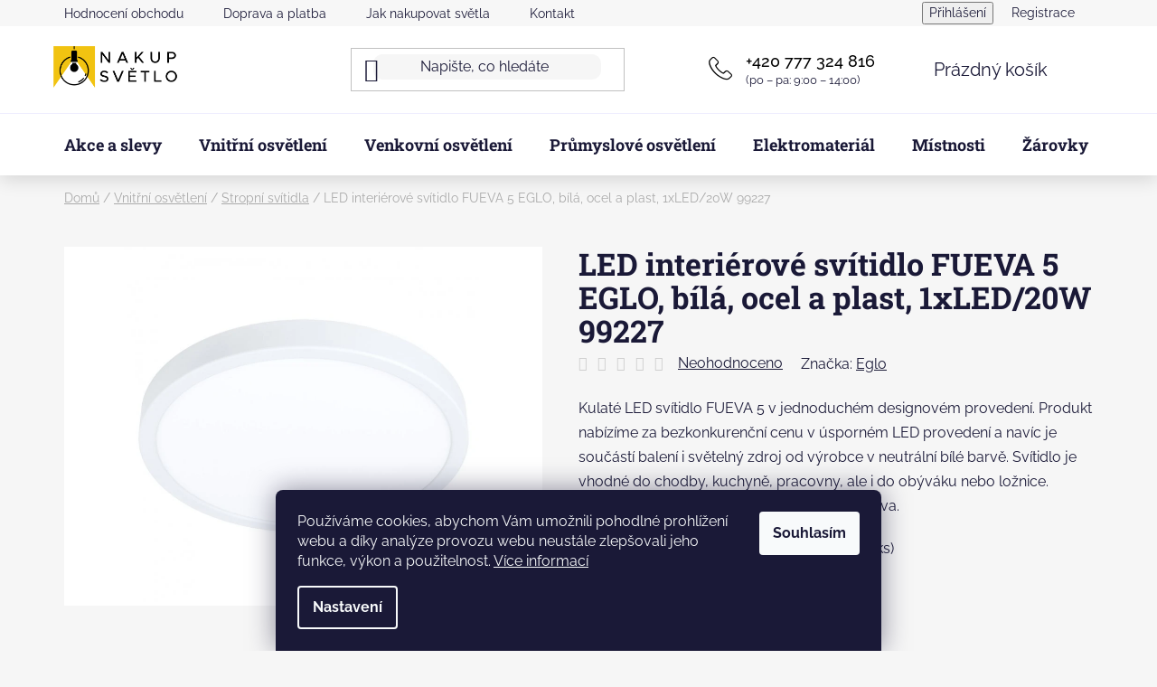

--- FILE ---
content_type: text/html; charset=utf-8
request_url: https://www.nakupsvetlo.cz/led-interierove-svitidlo-fueva-5-eglo-bila-ocel-a-plast-1xled-20w-4/
body_size: 32277
content:
<!doctype html><html lang="cs" dir="ltr" class="header-background-light external-fonts-loaded"><head><meta charset="utf-8" /><meta name="viewport" content="width=device-width,initial-scale=1" /><title>LED interiérové svítidlo FUEVA 5 EGLO, bílá, ocel a plast, 1xLED/20W 99227 | Nakup světlo</title><link rel="preconnect" href="https://cdn.myshoptet.com" /><link rel="dns-prefetch" href="https://cdn.myshoptet.com" /><link rel="preload" href="https://cdn.myshoptet.com/prj/dist/master/cms/libs/jquery/jquery-1.11.3.min.js" as="script" /><link href="https://cdn.myshoptet.com/prj/dist/master/cms/templates/frontend_templates/shared/css/font-face/raleway.css" rel="stylesheet"><link href="https://cdn.myshoptet.com/prj/dist/master/cms/templates/frontend_templates/shared/css/font-face/roboto-slab.css" rel="stylesheet"><link href="https://cdn.myshoptet.com/prj/dist/master/shop/dist/font-shoptet-13.css.3c47e30adfa2e9e2683b.css" rel="stylesheet"><script>
dataLayer = [];
dataLayer.push({'shoptet' : {
    "pageId": 972,
    "pageType": "productDetail",
    "currency": "CZK",
    "currencyInfo": {
        "decimalSeparator": ",",
        "exchangeRate": 1,
        "priceDecimalPlaces": 2,
        "symbol": "K\u010d",
        "symbolLeft": 0,
        "thousandSeparator": " "
    },
    "language": "cs",
    "projectId": 555964,
    "product": {
        "id": 1143,
        "guid": "76258330-c3fd-11ed-b306-ecf4bbcda94d",
        "hasVariants": false,
        "codes": [
            {
                "code": "EGL04033",
                "quantity": "2",
                "stocks": [
                    {
                        "id": "ext",
                        "quantity": "2"
                    }
                ]
            }
        ],
        "code": "EGL04033",
        "name": "LED interi\u00e9rov\u00e9 sv\u00edtidlo FUEVA 5 EGLO, b\u00edl\u00e1, ocel a plast, 1xLED\/20W 99227",
        "appendix": "",
        "weight": 0,
        "manufacturer": "Eglo",
        "manufacturerGuid": "1EF5334E8241622CB6E6DA0BA3DED3EE",
        "currentCategory": "Vnit\u0159n\u00ed osv\u011btlen\u00ed | Stropn\u00ed sv\u00edtidla",
        "currentCategoryGuid": "fac8619c-9b1b-11ed-9510-b8ca3a6063f8",
        "defaultCategory": "Vnit\u0159n\u00ed osv\u011btlen\u00ed | Stropn\u00ed sv\u00edtidla",
        "defaultCategoryGuid": "fac8619c-9b1b-11ed-9510-b8ca3a6063f8",
        "currency": "CZK",
        "priceWithVat": 890
    },
    "stocks": [
        {
            "id": "ext",
            "title": "Sklad",
            "isDeliveryPoint": 0,
            "visibleOnEshop": 1
        }
    ],
    "cartInfo": {
        "id": null,
        "freeShipping": false,
        "freeShippingFrom": 1400,
        "leftToFreeGift": {
            "formattedPrice": "0 K\u010d",
            "priceLeft": 0
        },
        "freeGift": false,
        "leftToFreeShipping": {
            "priceLeft": 1400,
            "dependOnRegion": 0,
            "formattedPrice": "1 400 K\u010d"
        },
        "discountCoupon": [],
        "getNoBillingShippingPrice": {
            "withoutVat": 0,
            "vat": 0,
            "withVat": 0
        },
        "cartItems": [],
        "taxMode": "ORDINARY"
    },
    "cart": [],
    "customer": {
        "priceRatio": 1,
        "priceListId": 1,
        "groupId": null,
        "registered": false,
        "mainAccount": false
    }
}});
dataLayer.push({'cookie_consent' : {
    "marketing": "denied",
    "analytics": "denied"
}});
document.addEventListener('DOMContentLoaded', function() {
    shoptet.consent.onAccept(function(agreements) {
        if (agreements.length == 0) {
            return;
        }
        dataLayer.push({
            'cookie_consent' : {
                'marketing' : (agreements.includes(shoptet.config.cookiesConsentOptPersonalisation)
                    ? 'granted' : 'denied'),
                'analytics': (agreements.includes(shoptet.config.cookiesConsentOptAnalytics)
                    ? 'granted' : 'denied')
            },
            'event': 'cookie_consent'
        });
    });
});
</script>

<!-- Google Tag Manager -->
<script>(function(w,d,s,l,i){w[l]=w[l]||[];w[l].push({'gtm.start':
new Date().getTime(),event:'gtm.js'});var f=d.getElementsByTagName(s)[0],
j=d.createElement(s),dl=l!='dataLayer'?'&l='+l:'';j.async=true;j.src=
'https://www.googletagmanager.com/gtm.js?id='+i+dl;f.parentNode.insertBefore(j,f);
})(window,document,'script','dataLayer','GTM-TL9CRSZ8');</script>
<!-- End Google Tag Manager -->

<meta property="og:type" content="website"><meta property="og:site_name" content="nakupsvetlo.cz"><meta property="og:url" content="https://www.nakupsvetlo.cz/led-interierove-svitidlo-fueva-5-eglo-bila-ocel-a-plast-1xled-20w-4/"><meta property="og:title" content="LED interiérové svítidlo FUEVA 5 EGLO, bílá, ocel a plast, 1xLED/20W 99227 | Nakup světlo"><meta name="author" content="nakupsvetlo.cz"><meta name="web_author" content="Shoptet.cz"><meta name="dcterms.rightsHolder" content="www.nakupsvetlo.cz"><meta name="robots" content="index,follow"><meta property="og:image" content="https://cdn.myshoptet.com/usr/www.nakupsvetlo.cz/user/shop/big/1143_1143-led-interierove-svitidlo-fueva-5-eglo-bila-ocel-a-plast-1xled-20w.jpg?64131800"><meta property="og:description" content="LED interiérové svítidlo FUEVA 5 EGLO, bílá, ocel a plast, 1xLED/20W 99227. Kulaté LED svítidlo FUEVA 5 v jednoduchém designovém provedení. Produkt nabízíme za bezkonkurenční cenu v úsporném LED provedení a navíc je součástí balení i světelný zdroj od výrobce v neutrální bílé barvě. Svítidlo je vhodné do chodby,…"><meta name="description" content="LED interiérové svítidlo FUEVA 5 EGLO, bílá, ocel a plast, 1xLED/20W 99227. Kulaté LED svítidlo FUEVA 5 v jednoduchém designovém provedení. Produkt nabízíme za bezkonkurenční cenu v úsporném LED provedení a navíc je součástí balení i světelný zdroj od výrobce v neutrální bílé barvě. Svítidlo je vhodné do chodby,…"><meta name="google-site-verification" content="LZzhpaPdCFMqWQF8KjJY-7OgBq9ioi9xrdE76VIRiK8"><meta property="product:price:amount" content="890"><meta property="product:price:currency" content="CZK"><style>:root {--color-primary: #1A1937;--color-primary-h: 242;--color-primary-s: 38%;--color-primary-l: 16%;--color-primary-hover: #9394c9;--color-primary-hover-h: 239;--color-primary-hover-s: 33%;--color-primary-hover-l: 68%;--color-secondary: #349637;--color-secondary-h: 122;--color-secondary-s: 49%;--color-secondary-l: 40%;--color-secondary-hover: #6fb56f;--color-secondary-hover-h: 120;--color-secondary-hover-s: 32%;--color-secondary-hover-l: 57%;--color-tertiary: #f2c311;--color-tertiary-h: 47;--color-tertiary-s: 90%;--color-tertiary-l: 51%;--color-tertiary-hover: #9394c9;--color-tertiary-hover-h: 239;--color-tertiary-hover-s: 33%;--color-tertiary-hover-l: 68%;--color-header-background: #ffffff;--template-font: "Raleway";--template-headings-font: "Roboto Slab";--header-background-url: url("[data-uri]");--cookies-notice-background: #1A1937;--cookies-notice-color: #F8FAFB;--cookies-notice-button-hover: #f5f5f5;--cookies-notice-link-hover: #27263f;--templates-update-management-preview-mode-content: "Náhled aktualizací šablony je aktivní pro váš prohlížeč."}</style>
    
    <link href="https://cdn.myshoptet.com/prj/dist/master/shop/dist/main-13.less.96035efb4db1532b3cd7.css" rel="stylesheet" />
            <link href="https://cdn.myshoptet.com/prj/dist/master/shop/dist/mobile-header-v1-13.less.629f2f48911e67d0188c.css" rel="stylesheet" />
    
    <script>var shoptet = shoptet || {};</script>
    <script src="https://cdn.myshoptet.com/prj/dist/master/shop/dist/main-3g-header.js.05f199e7fd2450312de2.js"></script>
<!-- User include --><!-- api 1501(1113) html code header -->
<link rel="stylesheet" href="https://cdn.myshoptet.com/usr/api2.dklab.cz/user/documents/_doplnky/filtry/555964/40/555964_40.css" type="text/css" /><style>:root { 
            --dklab-filters-active-color: #349637; 
            --dklab-filters-active-foreground-color: #FFFFFF; 
            --dklab-filters-slider-color: #349637; 
            --dklab-filters-show-filter-foreground-color: #FFFFFF; 
            --dklab-filters-show-filter-background-color: #349637; 
            --dklab-filters-show-filter-edges-size: 10px 25px;
            --dklab-filters-show-filter-align: center;
            --dklab-filters-show-filter-align-desktop: flex-start;
        } 
                .filter-section form.dkLab-parameter fieldset div.div--collapsable:nth-child(+n+6),
                .filter-section form.dkLab-parameter-special fieldset div.div--collapsable:nth-child(+n+5) {
                    display: none;
                } 
                .filter-section form.dkLab-parameter.dkLab-parameter--show fieldset div.div--collapsable:nth-child(+n+6),
                .filter-section form.dkLab-parameter-special.dkLab-parameter-special--show fieldset div.div--collapsable:nth-child(+n+5) {
                    display: block;
                }</style>
<!-- service 1228(847) html code header -->
<link 
rel="stylesheet" 
href="https://cdn.myshoptet.com/usr/dmartini.myshoptet.com/user/documents/upload/dmartini/shop_rating/shop_rating.min.css?140"
data-author="Dominik Martini" 
data-author-web="dmartini.cz">
<!-- project html code header -->
<!-- owlCarousel-->
<link rel="stylesheet" href="https://cdnjs.cloudflare.com/ajax/libs/OwlCarousel2/2.3.4/assets/owl.carousel.min.css">
 <link rel="stylesheet" href="https://cdnjs.cloudflare.com/ajax/libs/OwlCarousel2/2.3.4/assets/owl.theme.default.min.css">
<script src="https://cdnjs.cloudflare.com/ajax/libs/OwlCarousel2/2.3.4/owl.carousel.min.js" defer=""></script>
<link type="text/css" href="/user/documents/pw/znacky.css?v=2" rel="stylesheet" />

<link type="text/css" href="/user/documents/pw/slide.css?v=6" rel="stylesheet" />
<link type="text/css" href="/user/documents/pw/style.css?v=98" rel="stylesheet" />
<link type="text/css" href="/user/documents/pw/stickyHeader.css" rel="stylesheet" />
<link type="text/css" href="/user/documents/pw/kontaktHlavicka.css?v=7" rel="stylesheet" />
<link type="text/css" href="/user/documents/pw/custome.css?v=4" rel="stylesheet" />
<link type="text/css" href="/user/documents/pw/ikonyMenu.css?v=3" rel="stylesheet" />
<link type="text/css" href="/user/documents/pw/kosik.css?v=1" rel="stylesheet" />

<link rel="apple-touch-icon" sizes="180x180" href="https://nakupsvetlo.cz/user/documents/upload/fav-icons/apple-touch-icon.png">
<link rel="icon" type="image/png" sizes="32x32" href="https://nakupsvetlo.cz/user/documents/upload/fav-icons/favicon-32x32.png">
<link rel="icon" type="image/png" sizes="16x16" href="https://nakupsvetlo.cz/user/documents/upload/fav-icons/favicon-16x16.png">
<link rel="mask-icon" href="https://nakupsvetlo.cz/user/documents/upload/fav-icons/safari-pinned-tab.svg" color="#5bbad5">
<meta name="msapplication-TileColor" content="#da532c">
<meta name="theme-color" content="#ffffff">
<script type='text/javascript'>
  window.smartlook||(function(d) {
    var o=smartlook=function(){ o.api.push(arguments)},h=d.getElementsByTagName('head')[0];
    var c=d.createElement('script');o.api=new Array();c.async=true;c.type='text/javascript';
    c.charset='utf-8';c.src='https://web-sdk.smartlook.com/recorder.js';h.appendChild(c);
    })(document);
    smartlook('init', '7d5b434e306bd459e5a9c5a380d8ce639ded5790', { region: 'eu' });
</script>
<meta name="facebook-domain-verification" content="5hpib7sydypzdljuar3t6vugb5aemc" />
<meta name="seznam-wmt" content="SeDm52FrYTBspooDVrQtVj4aDRnxAhff" />


<!-- /User include --><link rel="canonical" href="https://www.nakupsvetlo.cz/led-interierove-svitidlo-fueva-5-eglo-bila-ocel-a-plast-1xled-20w-4/" />    <!-- Global site tag (gtag.js) - Google Analytics -->
    <script async src="https://www.googletagmanager.com/gtag/js?id=G-TB2PM2W7XN"></script>
    <script>
        
        window.dataLayer = window.dataLayer || [];
        function gtag(){dataLayer.push(arguments);}
        

                    console.debug('default consent data');

            gtag('consent', 'default', {"ad_storage":"denied","analytics_storage":"denied","ad_user_data":"denied","ad_personalization":"denied","wait_for_update":500});
            dataLayer.push({
                'event': 'default_consent'
            });
        
        gtag('js', new Date());

        
                gtag('config', 'G-TB2PM2W7XN', {"groups":"GA4","send_page_view":false,"content_group":"productDetail","currency":"CZK","page_language":"cs"});
        
        
        
        
        
        
                    gtag('event', 'page_view', {"send_to":"GA4","page_language":"cs","content_group":"productDetail","currency":"CZK"});
        
                gtag('set', 'currency', 'CZK');

        gtag('event', 'view_item', {
            "send_to": "UA",
            "items": [
                {
                    "id": "EGL04033",
                    "name": "LED interi\u00e9rov\u00e9 sv\u00edtidlo FUEVA 5 EGLO, b\u00edl\u00e1, ocel a plast, 1xLED\/20W 99227",
                    "category": "Vnit\u0159n\u00ed osv\u011btlen\u00ed \/ Stropn\u00ed sv\u00edtidla",
                                        "brand": "Eglo",
                                                            "price": 890
                }
            ]
        });
        
        
        
        
        
                    gtag('event', 'view_item', {"send_to":"GA4","page_language":"cs","content_group":"productDetail","value":890,"currency":"CZK","items":[{"item_id":"EGL04033","item_name":"LED interi\u00e9rov\u00e9 sv\u00edtidlo FUEVA 5 EGLO, b\u00edl\u00e1, ocel a plast, 1xLED\/20W 99227","item_brand":"Eglo","item_category":"Vnit\u0159n\u00ed osv\u011btlen\u00ed","item_category2":"Stropn\u00ed sv\u00edtidla","price":890,"quantity":1,"index":0}]});
        
        
        
        
        
        
        
        document.addEventListener('DOMContentLoaded', function() {
            if (typeof shoptet.tracking !== 'undefined') {
                for (var id in shoptet.tracking.bannersList) {
                    gtag('event', 'view_promotion', {
                        "send_to": "UA",
                        "promotions": [
                            {
                                "id": shoptet.tracking.bannersList[id].id,
                                "name": shoptet.tracking.bannersList[id].name,
                                "position": shoptet.tracking.bannersList[id].position
                            }
                        ]
                    });
                }
            }

            shoptet.consent.onAccept(function(agreements) {
                if (agreements.length !== 0) {
                    console.debug('gtag consent accept');
                    var gtagConsentPayload =  {
                        'ad_storage': agreements.includes(shoptet.config.cookiesConsentOptPersonalisation)
                            ? 'granted' : 'denied',
                        'analytics_storage': agreements.includes(shoptet.config.cookiesConsentOptAnalytics)
                            ? 'granted' : 'denied',
                                                                                                'ad_user_data': agreements.includes(shoptet.config.cookiesConsentOptPersonalisation)
                            ? 'granted' : 'denied',
                        'ad_personalization': agreements.includes(shoptet.config.cookiesConsentOptPersonalisation)
                            ? 'granted' : 'denied',
                        };
                    console.debug('update consent data', gtagConsentPayload);
                    gtag('consent', 'update', gtagConsentPayload);
                    dataLayer.push(
                        { 'event': 'update_consent' }
                    );
                }
            });
        });
    </script>
<script>
    (function(t, r, a, c, k, i, n, g) { t['ROIDataObject'] = k;
    t[k]=t[k]||function(){ (t[k].q=t[k].q||[]).push(arguments) },t[k].c=i;n=r.createElement(a),
    g=r.getElementsByTagName(a)[0];n.async=1;n.src=c;g.parentNode.insertBefore(n,g)
    })(window, document, 'script', '//www.heureka.cz/ocm/sdk.js?source=shoptet&version=2&page=product_detail', 'heureka', 'cz');

    heureka('set_user_consent', 0);
</script>
</head><body class="desktop id-972 in-stropni-svitidla template-13 type-product type-detail one-column-body columns-mobile-2 columns-4 smart-labels-active ums_forms_redesign--off ums_a11y_category_page--on ums_discussion_rating_forms--off ums_flags_display_unification--on ums_a11y_login--on mobile-header-version-1"><noscript>
    <style>
        #header {
            padding-top: 0;
            position: relative !important;
            top: 0;
        }
        .header-navigation {
            position: relative !important;
        }
        .overall-wrapper {
            margin: 0 !important;
        }
        body:not(.ready) {
            visibility: visible !important;
        }
    </style>
    <div class="no-javascript">
        <div class="no-javascript__title">Musíte změnit nastavení vašeho prohlížeče</div>
        <div class="no-javascript__text">Podívejte se na: <a href="https://www.google.com/support/bin/answer.py?answer=23852">Jak povolit JavaScript ve vašem prohlížeči</a>.</div>
        <div class="no-javascript__text">Pokud používáte software na blokování reklam, může být nutné povolit JavaScript z této stránky.</div>
        <div class="no-javascript__text">Děkujeme.</div>
    </div>
</noscript>

        <div id="fb-root"></div>
        <script>
            window.fbAsyncInit = function() {
                FB.init({
//                    appId            : 'your-app-id',
                    autoLogAppEvents : true,
                    xfbml            : true,
                    version          : 'v19.0'
                });
            };
        </script>
        <script async defer crossorigin="anonymous" src="https://connect.facebook.net/cs_CZ/sdk.js"></script>
<!-- Google Tag Manager (noscript) -->
<noscript><iframe src="https://www.googletagmanager.com/ns.html?id=GTM-TL9CRSZ8"
height="0" width="0" style="display:none;visibility:hidden"></iframe></noscript>
<!-- End Google Tag Manager (noscript) -->

    <div class="siteCookies siteCookies--bottom siteCookies--dark js-siteCookies" role="dialog" data-testid="cookiesPopup" data-nosnippet>
        <div class="siteCookies__form">
            <div class="siteCookies__content">
                <div class="siteCookies__text">
                    Používáme cookies, abychom Vám umožnili pohodlné prohlížení webu a díky analýze provozu webu neustále zlepšovali jeho funkce, výkon a použitelnost. <a href="/podminky-ochrany-osobnich-udaju/" target="_blank" rel="noopener noreferrer">Více informací</a>
                </div>
                <p class="siteCookies__links">
                    <button class="siteCookies__link js-cookies-settings" aria-label="Nastavení cookies" data-testid="cookiesSettings">Nastavení</button>
                </p>
            </div>
            <div class="siteCookies__buttonWrap">
                                <button class="siteCookies__button js-cookiesConsentSubmit" value="all" aria-label="Přijmout cookies" data-testid="buttonCookiesAccept">Souhlasím</button>
            </div>
        </div>
        <script>
            document.addEventListener("DOMContentLoaded", () => {
                const siteCookies = document.querySelector('.js-siteCookies');
                document.addEventListener("scroll", shoptet.common.throttle(() => {
                    const st = document.documentElement.scrollTop;
                    if (st > 1) {
                        siteCookies.classList.add('siteCookies--scrolled');
                    } else {
                        siteCookies.classList.remove('siteCookies--scrolled');
                    }
                }, 100));
            });
        </script>
    </div>
<a href="#content" class="skip-link sr-only">Přejít na obsah</a><div class="overall-wrapper"><div class="user-action"><div class="container">
    <div class="user-action-in">
                    <div id="login" class="user-action-login popup-widget login-widget" role="dialog" aria-labelledby="loginHeading">
        <div class="popup-widget-inner">
                            <h2 id="loginHeading">Přihlášení k vašemu účtu</h2><div id="customerLogin"><form action="/action/Customer/Login/" method="post" id="formLoginIncluded" class="csrf-enabled formLogin" data-testid="formLogin"><input type="hidden" name="referer" value="" /><div class="form-group"><div class="input-wrapper email js-validated-element-wrapper no-label"><input type="email" name="email" class="form-control" autofocus placeholder="E-mailová adresa (např. jan@novak.cz)" data-testid="inputEmail" autocomplete="email" required /></div></div><div class="form-group"><div class="input-wrapper password js-validated-element-wrapper no-label"><input type="password" name="password" class="form-control" placeholder="Heslo" data-testid="inputPassword" autocomplete="current-password" required /><span class="no-display">Nemůžete vyplnit toto pole</span><input type="text" name="surname" value="" class="no-display" /></div></div><div class="form-group"><div class="login-wrapper"><button type="submit" class="btn btn-secondary btn-text btn-login" data-testid="buttonSubmit">Přihlásit se</button><div class="password-helper"><a href="/registrace/" data-testid="signup" rel="nofollow">Nová registrace</a><a href="/klient/zapomenute-heslo/" rel="nofollow">Zapomenuté heslo</a></div></div></div></form>
</div>                    </div>
    </div>

                <div id="cart-widget" class="user-action-cart popup-widget cart-widget loader-wrapper" data-testid="popupCartWidget" role="dialog" aria-hidden="true">
            <div class="popup-widget-inner cart-widget-inner place-cart-here">
                <div class="loader-overlay">
                    <div class="loader"></div>
                </div>
            </div>
        </div>
    </div>
</div>
</div><div class="top-navigation-bar" data-testid="topNavigationBar">

    <div class="container">

                            <div class="top-navigation-menu">
                <ul class="top-navigation-bar-menu">
                                            <li class="top-navigation-menu-item--51">
                            <a href="/hodnoceni-obchodu/" title="Hodnocení obchodu">Hodnocení obchodu</a>
                        </li>
                                            <li class="top-navigation-menu-item-1109">
                            <a href="/doprava-platba/" title="Doprava a platba">Doprava a platba</a>
                        </li>
                                            <li class="top-navigation-menu-item-1112">
                            <a href="/jak-nakupovat-svetla/" title="Jak nakupovat světla">Jak nakupovat světla</a>
                        </li>
                                            <li class="top-navigation-menu-item-29">
                            <a href="/kontakt/" title="Kontakt">Kontakt</a>
                        </li>
                                    </ul>
                <div class="top-navigation-menu-trigger">Více</div>
                <ul class="top-navigation-bar-menu-helper"></ul>
            </div>
        
        <div class="top-navigation-tools">
                        <button class="top-nav-button top-nav-button-login toggle-window" type="button" data-target="login" aria-haspopup="dialog" aria-controls="login" aria-expanded="false" data-testid="signin"><span>Přihlášení</span></button>
    <a href="/registrace/" class="top-nav-button top-nav-button-register" data-testid="headerSignup">Registrace</a>
        </div>

    </div>

</div>
<header id="header">
        <div class="header-top">
            <div class="container navigation-wrapper header-top-wrapper">
                <div class="site-name"><a href="/" data-testid="linkWebsiteLogo"><img src="https://cdn.myshoptet.com/usr/www.nakupsvetlo.cz/user/logos/nakupsvetlo-logo_5-1.png" alt="nakupsvetlo.cz" fetchpriority="low" /></a></div>                <div class="search" itemscope itemtype="https://schema.org/WebSite">
                    <meta itemprop="headline" content="Stropní svítidla"/><meta itemprop="url" content="https://www.nakupsvetlo.cz"/><meta itemprop="text" content="LED interiérové svítidlo FUEVA 5 EGLO, bílá, ocel a plast, 1xLED/20W 99227. Kulaté LED svítidlo FUEVA 5 v jednoduchém designovém provedení. Produkt nabízíme za bezkonkurenční cenu v úsporném LED provedení a navíc je součástí balení i světelný zdroj od výrobce v neutrální bílé barvě. Svítidlo je vhodné do chodby,..."/>                    <form action="/action/ProductSearch/prepareString/" method="post"
    id="formSearchForm" class="search-form compact-form js-search-main"
    itemprop="potentialAction" itemscope itemtype="https://schema.org/SearchAction" data-testid="searchForm">
    <fieldset>
        <meta itemprop="target"
            content="https://www.nakupsvetlo.cz/vyhledavani/?string={string}"/>
        <input type="hidden" name="language" value="cs"/>
        
            
    <span class="search-input-icon" aria-hidden="true"></span>

<input
    type="search"
    name="string"
        class="query-input form-control search-input js-search-input"
    placeholder="Napište, co hledáte"
    autocomplete="off"
    required
    itemprop="query-input"
    aria-label="Vyhledávání"
    data-testid="searchInput"
>
            <button type="submit" class="btn btn-default search-button" data-testid="searchBtn">Hledat</button>
        
    </fieldset>
</form>
                </div>
                <div class="navigation-buttons">
                    <a href="#" class="toggle-window" data-target="search" data-testid="linkSearchIcon"><span class="sr-only">Hledat</span></a>
                        
    <a href="/kosik/" class="btn btn-icon toggle-window cart-count" data-target="cart" data-hover="true" data-redirect="true" data-testid="headerCart" rel="nofollow" aria-haspopup="dialog" aria-expanded="false" aria-controls="cart-widget">
        
                <span class="sr-only">Nákupní košík</span>
        
            <span class="cart-price visible-lg-inline-block" data-testid="headerCartPrice">
                                    Prázdný košík                            </span>
        
    
            </a>
                    <a href="#" class="toggle-window" data-target="navigation" data-testid="hamburgerMenu"></a>
                </div>
            </div>
        </div>
        <div class="header-bottom">
            <div class="container navigation-wrapper header-bottom-wrapper js-navigation-container">
                <nav id="navigation" aria-label="Hlavní menu" data-collapsible="true"><div class="navigation-in menu"><ul class="menu-level-1" role="menubar" data-testid="headerMenuItems"><li class="menu-item-1200 ext" role="none"><a href="/akce/" data-testid="headerMenuItem" role="menuitem" aria-haspopup="true" aria-expanded="false"><b>Akce a slevy</b><span class="submenu-arrow"></span></a><ul class="menu-level-2" aria-label="Akce a slevy" tabindex="-1" role="menu"><li class="menu-item-1309" role="none"><a href="/slevy/" class="menu-image" data-testid="headerMenuItem" tabindex="-1" aria-hidden="true"><img src="data:image/svg+xml,%3Csvg%20width%3D%22140%22%20height%3D%22100%22%20xmlns%3D%22http%3A%2F%2Fwww.w3.org%2F2000%2Fsvg%22%3E%3C%2Fsvg%3E" alt="" aria-hidden="true" width="140" height="100"  data-src="https://cdn.myshoptet.com/usr/www.nakupsvetlo.cz/user/categories/thumb/sn__mek_obrazovky_2025-07-14_080723.png" fetchpriority="low" /></a><div><a href="/slevy/" data-testid="headerMenuItem" role="menuitem"><span>Slevy</span></a>
                        </div></li><li class="menu-item-1312" role="none"><a href="/akce-2/" class="menu-image" data-testid="headerMenuItem" tabindex="-1" aria-hidden="true"><img src="data:image/svg+xml,%3Csvg%20width%3D%22140%22%20height%3D%22100%22%20xmlns%3D%22http%3A%2F%2Fwww.w3.org%2F2000%2Fsvg%22%3E%3C%2Fsvg%3E" alt="" aria-hidden="true" width="140" height="100"  data-src="https://cdn.myshoptet.com/usr/www.nakupsvetlo.cz/user/categories/thumb/sn__mek_obrazovky_2025-07-14_081607.png" fetchpriority="low" /></a><div><a href="/akce-2/" data-testid="headerMenuItem" role="menuitem"><span>Akce</span></a>
                        </div></li></ul></li>
<li class="menu-item-708 ext" role="none"><a href="/vnitrni-osvetleni/" data-testid="headerMenuItem" role="menuitem" aria-haspopup="true" aria-expanded="false"><b>Vnitřní osvětlení</b><span class="submenu-arrow"></span></a><ul class="menu-level-2" aria-label="Vnitřní osvětlení" tabindex="-1" role="menu"><li class="menu-item-756 has-third-level" role="none"><a href="/bodova-svitidla/" class="menu-image" data-testid="headerMenuItem" tabindex="-1" aria-hidden="true"><img src="data:image/svg+xml,%3Csvg%20width%3D%22140%22%20height%3D%22100%22%20xmlns%3D%22http%3A%2F%2Fwww.w3.org%2F2000%2Fsvg%22%3E%3C%2Fsvg%3E" alt="" aria-hidden="true" width="140" height="100"  data-src="https://cdn.myshoptet.com/usr/www.nakupsvetlo.cz/user/categories/thumb/sn__mek_obrazovky_2025-09-16_200512.png" fetchpriority="low" /></a><div><a href="/bodova-svitidla/" data-testid="headerMenuItem" role="menuitem"><span>Bodová svítidla</span></a>
                                                    <ul class="menu-level-3" role="menu">
                                                                    <li class="menu-item-765" role="none">
                                        <a href="/designova-bodova-svitidla/" data-testid="headerMenuItem" role="menuitem">
                                            Designová bodová svítidla</a>,                                    </li>
                                                                    <li class="menu-item-771" role="none">
                                        <a href="/led-bodova-svitidla/" data-testid="headerMenuItem" role="menuitem">
                                            LED bodová svítidla</a>,                                    </li>
                                                                    <li class="menu-item-774" role="none">
                                        <a href="/podhledova-svitidla-2/" data-testid="headerMenuItem" role="menuitem">
                                            Podhledová svítidla</a>,                                    </li>
                                                                    <li class="menu-item-777" role="none">
                                        <a href="/smerova-bodova-svitidla/" data-testid="headerMenuItem" role="menuitem">
                                            Směrová bodová svítidla</a>                                    </li>
                                                            </ul>
                        </div></li><li class="menu-item-780 has-third-level" role="none"><a href="/detska-svitidla/" class="menu-image" data-testid="headerMenuItem" tabindex="-1" aria-hidden="true"><img src="data:image/svg+xml,%3Csvg%20width%3D%22140%22%20height%3D%22100%22%20xmlns%3D%22http%3A%2F%2Fwww.w3.org%2F2000%2Fsvg%22%3E%3C%2Fsvg%3E" alt="" aria-hidden="true" width="140" height="100"  data-src="https://cdn.myshoptet.com/usr/www.nakupsvetlo.cz/user/categories/thumb/sn__mek_obrazovky_2025-09-16_201512.png" fetchpriority="low" /></a><div><a href="/detska-svitidla/" data-testid="headerMenuItem" role="menuitem"><span>Dětská svítidla</span></a>
                                                    <ul class="menu-level-3" role="menu">
                                                                    <li class="menu-item-783" role="none">
                                        <a href="/detska-nastenna-svitidla/" data-testid="headerMenuItem" role="menuitem">
                                            Dětská nástěnná svítidla</a>,                                    </li>
                                                                    <li class="menu-item-786" role="none">
                                        <a href="/detska-stropni-svitidla/" data-testid="headerMenuItem" role="menuitem">
                                            Dětská stropní svítidla</a>,                                    </li>
                                                                    <li class="menu-item-789" role="none">
                                        <a href="/detske-lampicky-2/" data-testid="headerMenuItem" role="menuitem">
                                            Dětské lampičky</a>,                                    </li>
                                                                    <li class="menu-item-792" role="none">
                                        <a href="/detske-lustry/" data-testid="headerMenuItem" role="menuitem">
                                            Dětské lustry</a>,                                    </li>
                                                                    <li class="menu-item-1167" role="none">
                                        <a href="/lavove-lampy/" data-testid="headerMenuItem" role="menuitem">
                                            Lávové lampy</a>                                    </li>
                                                            </ul>
                        </div></li><li class="menu-item-795 has-third-level" role="none"><a href="/koupelnove-osvetleni/" class="menu-image" data-testid="headerMenuItem" tabindex="-1" aria-hidden="true"><img src="data:image/svg+xml,%3Csvg%20width%3D%22140%22%20height%3D%22100%22%20xmlns%3D%22http%3A%2F%2Fwww.w3.org%2F2000%2Fsvg%22%3E%3C%2Fsvg%3E" alt="" aria-hidden="true" width="140" height="100"  data-src="https://cdn.myshoptet.com/usr/www.nakupsvetlo.cz/user/categories/thumb/koupelnove-osvetleni.png" fetchpriority="low" /></a><div><a href="/koupelnove-osvetleni/" data-testid="headerMenuItem" role="menuitem"><span>Koupelnové osvětlení</span></a>
                                                    <ul class="menu-level-3" role="menu">
                                                                    <li class="menu-item-798" role="none">
                                        <a href="/nastenna-koupelnova-svitidla/" data-testid="headerMenuItem" role="menuitem">
                                            Nástěnná koupelnová svítidla</a>,                                    </li>
                                                                    <li class="menu-item-801" role="none">
                                        <a href="/osvetleni-zrcadel/" data-testid="headerMenuItem" role="menuitem">
                                            Osvětlení zrcadel</a>,                                    </li>
                                                                    <li class="menu-item-804" role="none">
                                        <a href="/stropni-koupelnova-svitidla/" data-testid="headerMenuItem" role="menuitem">
                                            Stropní koupelnová svítidla</a>                                    </li>
                                                            </ul>
                        </div></li><li class="menu-item-807 has-third-level" role="none"><a href="/kuchynske-osvetleni/" class="menu-image" data-testid="headerMenuItem" tabindex="-1" aria-hidden="true"><img src="data:image/svg+xml,%3Csvg%20width%3D%22140%22%20height%3D%22100%22%20xmlns%3D%22http%3A%2F%2Fwww.w3.org%2F2000%2Fsvg%22%3E%3C%2Fsvg%3E" alt="" aria-hidden="true" width="140" height="100"  data-src="https://cdn.myshoptet.com/usr/www.nakupsvetlo.cz/user/categories/thumb/kuchynske-osvetleni.png" fetchpriority="low" /></a><div><a href="/kuchynske-osvetleni/" data-testid="headerMenuItem" role="menuitem"><span>Kuchyňské osvětlení</span></a>
                                                    <ul class="menu-level-3" role="menu">
                                                                    <li class="menu-item-810" role="none">
                                        <a href="/kuchynske-lustry/" data-testid="headerMenuItem" role="menuitem">
                                            Kuchyňské lustry</a>,                                    </li>
                                                                    <li class="menu-item-813" role="none">
                                        <a href="/led-osvetleni-kuchynske-linky/" data-testid="headerMenuItem" role="menuitem">
                                            LED osvětlení kuchyňské linky</a>,                                    </li>
                                                                    <li class="menu-item-816" role="none">
                                        <a href="/osvetleni-kuchynske-linky/" data-testid="headerMenuItem" role="menuitem">
                                            Osvětlení kuchyňské linky</a>                                    </li>
                                                            </ul>
                        </div></li><li class="menu-item-819 has-third-level" role="none"><a href="/lampicky/" class="menu-image" data-testid="headerMenuItem" tabindex="-1" aria-hidden="true"><img src="data:image/svg+xml,%3Csvg%20width%3D%22140%22%20height%3D%22100%22%20xmlns%3D%22http%3A%2F%2Fwww.w3.org%2F2000%2Fsvg%22%3E%3C%2Fsvg%3E" alt="" aria-hidden="true" width="140" height="100"  data-src="https://cdn.myshoptet.com/usr/www.nakupsvetlo.cz/user/categories/thumb/lampicky.png" fetchpriority="low" /></a><div><a href="/lampicky/" data-testid="headerMenuItem" role="menuitem"><span>Lampičky</span></a>
                                                    <ul class="menu-level-3" role="menu">
                                                                    <li class="menu-item-822" role="none">
                                        <a href="/detske-lampicky/" data-testid="headerMenuItem" role="menuitem">
                                            Dětské lampičky</a>,                                    </li>
                                                                    <li class="menu-item-825" role="none">
                                        <a href="/lampicky-na-klip/" data-testid="headerMenuItem" role="menuitem">
                                            Lampičky na klip</a>,                                    </li>
                                                                    <li class="menu-item-828" role="none">
                                        <a href="/nastenne-lampicky/" data-testid="headerMenuItem" role="menuitem">
                                            Nástěnné lampičky</a>,                                    </li>
                                                                    <li class="menu-item-831" role="none">
                                        <a href="/stolni-lampicky/" data-testid="headerMenuItem" role="menuitem">
                                            Stolní lampičky</a>                                    </li>
                                                            </ul>
                        </div></li><li class="menu-item-837 has-third-level" role="none"><a href="/led-osvetleni/" class="menu-image" data-testid="headerMenuItem" tabindex="-1" aria-hidden="true"><img src="data:image/svg+xml,%3Csvg%20width%3D%22140%22%20height%3D%22100%22%20xmlns%3D%22http%3A%2F%2Fwww.w3.org%2F2000%2Fsvg%22%3E%3C%2Fsvg%3E" alt="" aria-hidden="true" width="140" height="100"  data-src="https://cdn.myshoptet.com/usr/www.nakupsvetlo.cz/user/categories/thumb/led-osvetleni.png" fetchpriority="low" /></a><div><a href="/led-osvetleni/" data-testid="headerMenuItem" role="menuitem"><span>LED osvětlení</span></a>
                                                    <ul class="menu-level-3" role="menu">
                                                                    <li class="menu-item-840" role="none">
                                        <a href="/led-bodove-osvetleni/" data-testid="headerMenuItem" role="menuitem">
                                            LED bodové osvětlení</a>,                                    </li>
                                                                    <li class="menu-item-843" role="none">
                                        <a href="/led-doplnky/" data-testid="headerMenuItem" role="menuitem">
                                            LED doplňky</a>,                                    </li>
                                                                    <li class="menu-item-846" role="none">
                                        <a href="/led-lampicky/" data-testid="headerMenuItem" role="menuitem">
                                            LED lampičky</a>,                                    </li>
                                                                    <li class="menu-item-849" role="none">
                                        <a href="/led-lampy/" data-testid="headerMenuItem" role="menuitem">
                                            LED lampy</a>,                                    </li>
                                                                    <li class="menu-item-852" role="none">
                                        <a href="/led-lustry-a-zavesna-svitidla/" data-testid="headerMenuItem" role="menuitem">
                                            LED lustry a závěsná svítidla</a>,                                    </li>
                                                                    <li class="menu-item-855" role="none">
                                        <a href="/led-nastenna-svitidla/" data-testid="headerMenuItem" role="menuitem">
                                            LED nástěnná svítidla</a>,                                    </li>
                                                                    <li class="menu-item-858" role="none">
                                        <a href="/led-panely-zapustene/" data-testid="headerMenuItem" role="menuitem">
                                            LED panely zapuštěné</a>,                                    </li>
                                                                    <li class="menu-item-861" role="none">
                                        <a href="/led-podhledova-svitidla/" data-testid="headerMenuItem" role="menuitem">
                                            LED podhledová svítidla</a>,                                    </li>
                                                                    <li class="menu-item-864" role="none">
                                        <a href="/led-stropni-svitidla/" data-testid="headerMenuItem" role="menuitem">
                                            LED stropní svítidla</a>,                                    </li>
                                                                    <li class="menu-item-867" role="none">
                                        <a href="/led-venkovni-osvetleni/" data-testid="headerMenuItem" role="menuitem">
                                            LED venkovní osvětlení</a>                                    </li>
                                                            </ul>
                        </div></li><li class="menu-item-870 has-third-level" role="none"><a href="/lustry/" class="menu-image" data-testid="headerMenuItem" tabindex="-1" aria-hidden="true"><img src="data:image/svg+xml,%3Csvg%20width%3D%22140%22%20height%3D%22100%22%20xmlns%3D%22http%3A%2F%2Fwww.w3.org%2F2000%2Fsvg%22%3E%3C%2Fsvg%3E" alt="" aria-hidden="true" width="140" height="100"  data-src="https://cdn.myshoptet.com/usr/www.nakupsvetlo.cz/user/categories/thumb/lustry.png" fetchpriority="low" /></a><div><a href="/lustry/" data-testid="headerMenuItem" role="menuitem"><span>Lustry</span></a>
                                                    <ul class="menu-level-3" role="menu">
                                                                    <li class="menu-item-873" role="none">
                                        <a href="/designove-lustry/" data-testid="headerMenuItem" role="menuitem">
                                            Designové lustry</a>,                                    </li>
                                                                    <li class="menu-item-876" role="none">
                                        <a href="/lustry-detske/" data-testid="headerMenuItem" role="menuitem">
                                            Dětské lustry</a>,                                    </li>
                                                                    <li class="menu-item-879" role="none">
                                        <a href="/drevene-lustry/" data-testid="headerMenuItem" role="menuitem">
                                            Dřevěné lustry</a>,                                    </li>
                                                                    <li class="menu-item-885" role="none">
                                        <a href="/lustry-do-kuchyne/" data-testid="headerMenuItem" role="menuitem">
                                            Kuchyňské lustry</a>,                                    </li>
                                                                    <li class="menu-item-888" role="none">
                                        <a href="/led-lustry/" data-testid="headerMenuItem" role="menuitem">
                                            LED lustry</a>,                                    </li>
                                                                    <li class="menu-item-891" role="none">
                                        <a href="/lustry-do-jidelny/" data-testid="headerMenuItem" role="menuitem">
                                            Lustry do jídelny</a>,                                    </li>
                                                                    <li class="menu-item-894" role="none">
                                        <a href="/lustry-do-obyvaciho-pokoje/" data-testid="headerMenuItem" role="menuitem">
                                            Lustry do obývacího pokoje</a>,                                    </li>
                                                                    <li class="menu-item-897" role="none">
                                        <a href="/moderni-lustry/" data-testid="headerMenuItem" role="menuitem">
                                            Moderní lustry</a>,                                    </li>
                                                                    <li class="menu-item-900" role="none">
                                        <a href="/rustikalni-lustry/" data-testid="headerMenuItem" role="menuitem">
                                            Rustikální lustry</a>                                    </li>
                                                            </ul>
                        </div></li><li class="menu-item-903 has-third-level" role="none"><a href="/nastenna-svitidla/" class="menu-image" data-testid="headerMenuItem" tabindex="-1" aria-hidden="true"><img src="data:image/svg+xml,%3Csvg%20width%3D%22140%22%20height%3D%22100%22%20xmlns%3D%22http%3A%2F%2Fwww.w3.org%2F2000%2Fsvg%22%3E%3C%2Fsvg%3E" alt="" aria-hidden="true" width="140" height="100"  data-src="https://cdn.myshoptet.com/usr/www.nakupsvetlo.cz/user/categories/thumb/nastenna-svitidla.png" fetchpriority="low" /></a><div><a href="/nastenna-svitidla/" data-testid="headerMenuItem" role="menuitem"><span>Nástěnná svítidla</span></a>
                                                    <ul class="menu-level-3" role="menu">
                                                                    <li class="menu-item-906" role="none">
                                        <a href="/bodova-nastenna-svitidla/" data-testid="headerMenuItem" role="menuitem">
                                            Bodová nástěnná svítidla</a>,                                    </li>
                                                                    <li class="menu-item-909" role="none">
                                        <a href="/designova-nastenna-svitidla/" data-testid="headerMenuItem" role="menuitem">
                                            Designová nástěnná svítidla</a>,                                    </li>
                                                                    <li class="menu-item-912" role="none">
                                        <a href="/nastenna-svitidla-pro-deti/" data-testid="headerMenuItem" role="menuitem">
                                            Dětská nástěnná svítidla</a>,                                    </li>
                                                                    <li class="menu-item-915" role="none">
                                        <a href="/drevena-nastenna-svitidla/" data-testid="headerMenuItem" role="menuitem">
                                            Dřevěná nástěnná svítidla</a>,                                    </li>
                                                                    <li class="menu-item-918" role="none">
                                        <a href="/klasicka-nastenna-svitidla/" data-testid="headerMenuItem" role="menuitem">
                                            Klasická nástěnná svítidla</a>,                                    </li>
                                                                    <li class="menu-item-921" role="none">
                                        <a href="/koupelnova-nastenna-svitidla/" data-testid="headerMenuItem" role="menuitem">
                                            Koupelnová nástěnná svítidla</a>,                                    </li>
                                                                    <li class="menu-item-924" role="none">
                                        <a href="/nastenna-svitidla-led/" data-testid="headerMenuItem" role="menuitem">
                                            Nástěnná svítidla LED</a>,                                    </li>
                                                                    <li class="menu-item-927" role="none">
                                        <a href="/moderni-nastenna-svitidla/" data-testid="headerMenuItem" role="menuitem">
                                            Moderní nástěnná svítidla</a>,                                    </li>
                                                                    <li class="menu-item-930" role="none">
                                        <a href="/rustikalni-nastenna-svitidla/" data-testid="headerMenuItem" role="menuitem">
                                            Rustikální nástěnná svítidla</a>                                    </li>
                                                            </ul>
                        </div></li><li class="menu-item-933" role="none"><a href="/orientacni-svitidla/" class="menu-image" data-testid="headerMenuItem" tabindex="-1" aria-hidden="true"><img src="data:image/svg+xml,%3Csvg%20width%3D%22140%22%20height%3D%22100%22%20xmlns%3D%22http%3A%2F%2Fwww.w3.org%2F2000%2Fsvg%22%3E%3C%2Fsvg%3E" alt="" aria-hidden="true" width="140" height="100"  data-src="https://cdn.myshoptet.com/usr/www.nakupsvetlo.cz/user/categories/thumb/orientacni-svitidla.png" fetchpriority="low" /></a><div><a href="/orientacni-svitidla/" data-testid="headerMenuItem" role="menuitem"><span>Orientační svítidla</span></a>
                        </div></li><li class="menu-item-936" role="none"><a href="/osvetleni-schodiste/" class="menu-image" data-testid="headerMenuItem" tabindex="-1" aria-hidden="true"><img src="data:image/svg+xml,%3Csvg%20width%3D%22140%22%20height%3D%22100%22%20xmlns%3D%22http%3A%2F%2Fwww.w3.org%2F2000%2Fsvg%22%3E%3C%2Fsvg%3E" alt="" aria-hidden="true" width="140" height="100"  data-src="https://cdn.myshoptet.com/usr/www.nakupsvetlo.cz/user/categories/thumb/osvetleni-schodiste.png" fetchpriority="low" /></a><div><a href="/osvetleni-schodiste/" data-testid="headerMenuItem" role="menuitem"><span>Osvětlení schodiště</span></a>
                        </div></li><li class="menu-item-939 has-third-level" role="none"><a href="/podhledova-svitidla/" class="menu-image" data-testid="headerMenuItem" tabindex="-1" aria-hidden="true"><img src="data:image/svg+xml,%3Csvg%20width%3D%22140%22%20height%3D%22100%22%20xmlns%3D%22http%3A%2F%2Fwww.w3.org%2F2000%2Fsvg%22%3E%3C%2Fsvg%3E" alt="" aria-hidden="true" width="140" height="100"  data-src="https://cdn.myshoptet.com/usr/www.nakupsvetlo.cz/user/categories/thumb/podhledova-svitidla.png" fetchpriority="low" /></a><div><a href="/podhledova-svitidla/" data-testid="headerMenuItem" role="menuitem"><span>Podhledová svítidla</span></a>
                                                    <ul class="menu-level-3" role="menu">
                                                                    <li class="menu-item-942" role="none">
                                        <a href="/podhledova-svitidla-led/" data-testid="headerMenuItem" role="menuitem">
                                            LED podhledová svítidla</a>,                                    </li>
                                                                    <li class="menu-item-945" role="none">
                                        <a href="/podhledova-svitidla-12v/" data-testid="headerMenuItem" role="menuitem">
                                            Podhledová svítidla 12V</a>,                                    </li>
                                                                    <li class="menu-item-948" role="none">
                                        <a href="/podhledova-svitidla-230v/" data-testid="headerMenuItem" role="menuitem">
                                            Podhledová svítidla 230V</a>                                    </li>
                                                            </ul>
                        </div></li><li class="menu-item-951 has-third-level" role="none"><a href="/stojaci-lampy/" class="menu-image" data-testid="headerMenuItem" tabindex="-1" aria-hidden="true"><img src="data:image/svg+xml,%3Csvg%20width%3D%22140%22%20height%3D%22100%22%20xmlns%3D%22http%3A%2F%2Fwww.w3.org%2F2000%2Fsvg%22%3E%3C%2Fsvg%3E" alt="" aria-hidden="true" width="140" height="100"  data-src="https://cdn.myshoptet.com/usr/www.nakupsvetlo.cz/user/categories/thumb/stojaci-lampy.png" fetchpriority="low" /></a><div><a href="/stojaci-lampy/" data-testid="headerMenuItem" role="menuitem"><span>Stojací lampy</span></a>
                                                    <ul class="menu-level-3" role="menu">
                                                                    <li class="menu-item-954" role="none">
                                        <a href="/designove-stojaci-lampy/" data-testid="headerMenuItem" role="menuitem">
                                            Designové stojací lampy</a>,                                    </li>
                                                                    <li class="menu-item-957" role="none">
                                        <a href="/dotykove-stojaci-lampy/" data-testid="headerMenuItem" role="menuitem">
                                            Dotykové stojací lampy</a>,                                    </li>
                                                                    <li class="menu-item-960" role="none">
                                        <a href="/drevene-stojaci-lampy/" data-testid="headerMenuItem" role="menuitem">
                                            Dřevěné stojací lampy</a>,                                    </li>
                                                                    <li class="menu-item-963" role="none">
                                        <a href="/led-stojaci-lampy/" data-testid="headerMenuItem" role="menuitem">
                                            LED stojací lampy</a>,                                    </li>
                                                                    <li class="menu-item-966" role="none">
                                        <a href="/stmivatelne-stojaci-lampy/" data-testid="headerMenuItem" role="menuitem">
                                            Stmívatelné stojací lampy</a>,                                    </li>
                                                                    <li class="menu-item-969" role="none">
                                        <a href="/vintage-stojaci-lampy/" data-testid="headerMenuItem" role="menuitem">
                                            Vintage stojací lampy</a>                                    </li>
                                                            </ul>
                        </div></li><li class="menu-item-972 has-third-level active" role="none"><a href="/stropni-svitidla/" class="menu-image" data-testid="headerMenuItem" tabindex="-1" aria-hidden="true"><img src="data:image/svg+xml,%3Csvg%20width%3D%22140%22%20height%3D%22100%22%20xmlns%3D%22http%3A%2F%2Fwww.w3.org%2F2000%2Fsvg%22%3E%3C%2Fsvg%3E" alt="" aria-hidden="true" width="140" height="100"  data-src="https://cdn.myshoptet.com/usr/www.nakupsvetlo.cz/user/categories/thumb/stropni-svitidla.png" fetchpriority="low" /></a><div><a href="/stropni-svitidla/" data-testid="headerMenuItem" role="menuitem"><span>Stropní svítidla</span></a>
                                                    <ul class="menu-level-3" role="menu">
                                                                    <li class="menu-item-975" role="none">
                                        <a href="/designova-stropni-svitidla/" data-testid="headerMenuItem" role="menuitem">
                                            Designová stropní svítidla</a>,                                    </li>
                                                                    <li class="menu-item-978" role="none">
                                        <a href="/stropni-svitidla-detska/" data-testid="headerMenuItem" role="menuitem">
                                            Dětská stropní svítidla</a>,                                    </li>
                                                                    <li class="menu-item-981" role="none">
                                        <a href="/drevena-stropni-svitidla/" data-testid="headerMenuItem" role="menuitem">
                                            Dřevěná stropní svítidla</a>,                                    </li>
                                                                    <li class="menu-item-984" role="none">
                                        <a href="/klasicka-stropni-svitidla/" data-testid="headerMenuItem" role="menuitem">
                                            Klasická stropní svítidla</a>,                                    </li>
                                                                    <li class="menu-item-987" role="none">
                                        <a href="/koupelnova-stropni-svitidla/" data-testid="headerMenuItem" role="menuitem">
                                            Koupelnová stropní svítidla</a>,                                    </li>
                                                                    <li class="menu-item-993" role="none">
                                        <a href="/moderni-stropni-svitidla/" data-testid="headerMenuItem" role="menuitem">
                                            Moderní stropní svítidla</a>,                                    </li>
                                                                    <li class="menu-item-996" role="none">
                                        <a href="/stropni-bodova-svitidla/" data-testid="headerMenuItem" role="menuitem">
                                            Stropní bodová svítidla</a>,                                    </li>
                                                                    <li class="menu-item-999" role="none">
                                        <a href="/stropni-led-svitidla/" data-testid="headerMenuItem" role="menuitem">
                                            Stropní LED svítidla</a>,                                    </li>
                                                                    <li class="menu-item-1002" role="none">
                                        <a href="/stropni-prisazena-svitidla/" data-testid="headerMenuItem" role="menuitem">
                                            Stropní přisazená svítidla</a>                                    </li>
                                                            </ul>
                        </div></li><li class="menu-item-1005" role="none"><a href="/svitidla-s-cidlem/" class="menu-image" data-testid="headerMenuItem" tabindex="-1" aria-hidden="true"><img src="data:image/svg+xml,%3Csvg%20width%3D%22140%22%20height%3D%22100%22%20xmlns%3D%22http%3A%2F%2Fwww.w3.org%2F2000%2Fsvg%22%3E%3C%2Fsvg%3E" alt="" aria-hidden="true" width="140" height="100"  data-src="https://cdn.myshoptet.com/usr/www.nakupsvetlo.cz/user/categories/thumb/sn__mek_obrazovky_2025-07-14_093354.png" fetchpriority="low" /></a><div><a href="/svitidla-s-cidlem/" data-testid="headerMenuItem" role="menuitem"><span>Svítidla s čidlem</span></a>
                        </div></li><li class="menu-item-1194" role="none"><a href="/led-pasky/" class="menu-image" data-testid="headerMenuItem" tabindex="-1" aria-hidden="true"><img src="data:image/svg+xml,%3Csvg%20width%3D%22140%22%20height%3D%22100%22%20xmlns%3D%22http%3A%2F%2Fwww.w3.org%2F2000%2Fsvg%22%3E%3C%2Fsvg%3E" alt="" aria-hidden="true" width="140" height="100"  data-src="https://cdn.myshoptet.com/usr/www.nakupsvetlo.cz/user/categories/thumb/led-pasky.jpg" fetchpriority="low" /></a><div><a href="/led-pasky/" data-testid="headerMenuItem" role="menuitem"><span>LED pásky</span></a>
                        </div></li></ul></li>
<li class="menu-item-711 ext" role="none"><a href="/venkovni-osvetleni/" data-testid="headerMenuItem" role="menuitem" aria-haspopup="true" aria-expanded="false"><b>Venkovní osvětlení</b><span class="submenu-arrow"></span></a><ul class="menu-level-2" aria-label="Venkovní osvětlení" tabindex="-1" role="menu"><li class="menu-item-1014 has-third-level" role="none"><a href="/venkovni-lampy-a-lampicky/" class="menu-image" data-testid="headerMenuItem" tabindex="-1" aria-hidden="true"><img src="data:image/svg+xml,%3Csvg%20width%3D%22140%22%20height%3D%22100%22%20xmlns%3D%22http%3A%2F%2Fwww.w3.org%2F2000%2Fsvg%22%3E%3C%2Fsvg%3E" alt="" aria-hidden="true" width="140" height="100"  data-src="https://cdn.myshoptet.com/usr/www.nakupsvetlo.cz/user/categories/thumb/venkovni-lampy-a-lampicky.png" fetchpriority="low" /></a><div><a href="/venkovni-lampy-a-lampicky/" data-testid="headerMenuItem" role="menuitem"><span>Venkovní lampy a lampičky</span></a>
                                                    <ul class="menu-level-3" role="menu">
                                                                    <li class="menu-item-1017" role="none">
                                        <a href="/led-zahradni-lampy/" data-testid="headerMenuItem" role="menuitem">
                                            LED zahradní lampy</a>,                                    </li>
                                                                    <li class="menu-item-1020" role="none">
                                        <a href="/zahradni-lampy-do-80cm/" data-testid="headerMenuItem" role="menuitem">
                                            Zahradní lampy do 80cm</a>,                                    </li>
                                                                    <li class="menu-item-1023" role="none">
                                        <a href="/zahradni-lampy-nad-80cm/" data-testid="headerMenuItem" role="menuitem">
                                            Zahradní lampy nad 80cm</a>,                                    </li>
                                                                    <li class="menu-item-1026" role="none">
                                        <a href="/zahradni-lampy-se-senzorem/" data-testid="headerMenuItem" role="menuitem">
                                            Zahradní lampy se senzorem</a>                                    </li>
                                                            </ul>
                        </div></li><li class="menu-item-1029" role="none"><a href="/venkovni-najezdova-svitidla/" class="menu-image" data-testid="headerMenuItem" tabindex="-1" aria-hidden="true"><img src="data:image/svg+xml,%3Csvg%20width%3D%22140%22%20height%3D%22100%22%20xmlns%3D%22http%3A%2F%2Fwww.w3.org%2F2000%2Fsvg%22%3E%3C%2Fsvg%3E" alt="" aria-hidden="true" width="140" height="100"  data-src="https://cdn.myshoptet.com/usr/www.nakupsvetlo.cz/user/categories/thumb/venkovni-najezdova-svitidla.png" fetchpriority="low" /></a><div><a href="/venkovni-najezdova-svitidla/" data-testid="headerMenuItem" role="menuitem"><span>Venkovní nájezdová svítidla</span></a>
                        </div></li><li class="menu-item-1032 has-third-level" role="none"><a href="/venkovni-nastenna-svitidla/" class="menu-image" data-testid="headerMenuItem" tabindex="-1" aria-hidden="true"><img src="data:image/svg+xml,%3Csvg%20width%3D%22140%22%20height%3D%22100%22%20xmlns%3D%22http%3A%2F%2Fwww.w3.org%2F2000%2Fsvg%22%3E%3C%2Fsvg%3E" alt="" aria-hidden="true" width="140" height="100"  data-src="https://cdn.myshoptet.com/usr/www.nakupsvetlo.cz/user/categories/thumb/venkovni-nastenna-svitidla.png" fetchpriority="low" /></a><div><a href="/venkovni-nastenna-svitidla/" data-testid="headerMenuItem" role="menuitem"><span>Venkovní nástěnná svítidla</span></a>
                                                    <ul class="menu-level-3" role="menu">
                                                                    <li class="menu-item-1035" role="none">
                                        <a href="/venkovni-led-nastenna-svitidla/" data-testid="headerMenuItem" role="menuitem">
                                            Venkovní LED nástěnná svítidla</a>,                                    </li>
                                                                    <li class="menu-item-1038" role="none">
                                        <a href="/venkovni-nastenna-svitidla-se-senzorem/" data-testid="headerMenuItem" role="menuitem">
                                            Venkovní nástěnná svítidla se senzorem</a>                                    </li>
                                                            </ul>
                        </div></li><li class="menu-item-1041 has-third-level" role="none"><a href="/venkovni-reflektory/" class="menu-image" data-testid="headerMenuItem" tabindex="-1" aria-hidden="true"><img src="data:image/svg+xml,%3Csvg%20width%3D%22140%22%20height%3D%22100%22%20xmlns%3D%22http%3A%2F%2Fwww.w3.org%2F2000%2Fsvg%22%3E%3C%2Fsvg%3E" alt="" aria-hidden="true" width="140" height="100"  data-src="https://cdn.myshoptet.com/usr/www.nakupsvetlo.cz/user/categories/thumb/venkovni-reflektory.png" fetchpriority="low" /></a><div><a href="/venkovni-reflektory/" data-testid="headerMenuItem" role="menuitem"><span>Venkovní reflektory</span></a>
                                                    <ul class="menu-level-3" role="menu">
                                                                    <li class="menu-item-1044" role="none">
                                        <a href="/led-reflektory/" data-testid="headerMenuItem" role="menuitem">
                                            LED reflektory</a>,                                    </li>
                                                                    <li class="menu-item-1047" role="none">
                                        <a href="/reflektory-s-cidlem/" data-testid="headerMenuItem" role="menuitem">
                                            Reflektory s čidlem</a>                                    </li>
                                                            </ul>
                        </div></li><li class="menu-item-1050" role="none"><a href="/venkovni-sloupky/" class="menu-image" data-testid="headerMenuItem" tabindex="-1" aria-hidden="true"><img src="data:image/svg+xml,%3Csvg%20width%3D%22140%22%20height%3D%22100%22%20xmlns%3D%22http%3A%2F%2Fwww.w3.org%2F2000%2Fsvg%22%3E%3C%2Fsvg%3E" alt="" aria-hidden="true" width="140" height="100"  data-src="https://cdn.myshoptet.com/usr/www.nakupsvetlo.cz/user/categories/thumb/venkovni-sloupky.png" fetchpriority="low" /></a><div><a href="/venkovni-sloupky/" data-testid="headerMenuItem" role="menuitem"><span>Venkovní sloupky</span></a>
                        </div></li><li class="menu-item-1053 has-third-level" role="none"><a href="/venkovni-stropni-svitidla/" class="menu-image" data-testid="headerMenuItem" tabindex="-1" aria-hidden="true"><img src="data:image/svg+xml,%3Csvg%20width%3D%22140%22%20height%3D%22100%22%20xmlns%3D%22http%3A%2F%2Fwww.w3.org%2F2000%2Fsvg%22%3E%3C%2Fsvg%3E" alt="" aria-hidden="true" width="140" height="100"  data-src="https://cdn.myshoptet.com/usr/www.nakupsvetlo.cz/user/categories/thumb/venkovni-stropni-svitidla.png" fetchpriority="low" /></a><div><a href="/venkovni-stropni-svitidla/" data-testid="headerMenuItem" role="menuitem"><span>Venkovní stropní svítidla</span></a>
                                                    <ul class="menu-level-3" role="menu">
                                                                    <li class="menu-item-1056" role="none">
                                        <a href="/stropni-led-svitidla-2/" data-testid="headerMenuItem" role="menuitem">
                                            LED stropní osvětlení</a>,                                    </li>
                                                                    <li class="menu-item-1059" role="none">
                                        <a href="/stropni-svitidla-se-senzorem/" data-testid="headerMenuItem" role="menuitem">
                                            Stropní svítidla se senzorem</a>                                    </li>
                                                            </ul>
                        </div></li><li class="menu-item-1062" role="none"><a href="/venkovni-zavesna-svitidla/" class="menu-image" data-testid="headerMenuItem" tabindex="-1" aria-hidden="true"><img src="data:image/svg+xml,%3Csvg%20width%3D%22140%22%20height%3D%22100%22%20xmlns%3D%22http%3A%2F%2Fwww.w3.org%2F2000%2Fsvg%22%3E%3C%2Fsvg%3E" alt="" aria-hidden="true" width="140" height="100"  data-src="https://cdn.myshoptet.com/usr/www.nakupsvetlo.cz/user/categories/thumb/venkovni-zavesna-svitidla.png" fetchpriority="low" /></a><div><a href="/venkovni-zavesna-svitidla/" data-testid="headerMenuItem" role="menuitem"><span>Venkovní závěsná svítidla</span></a>
                        </div></li><li class="menu-item-1243" role="none"><a href="/solarni-svitidla/" class="menu-image" data-testid="headerMenuItem" tabindex="-1" aria-hidden="true"><img src="data:image/svg+xml,%3Csvg%20width%3D%22140%22%20height%3D%22100%22%20xmlns%3D%22http%3A%2F%2Fwww.w3.org%2F2000%2Fsvg%22%3E%3C%2Fsvg%3E" alt="" aria-hidden="true" width="140" height="100"  data-src="https://cdn.myshoptet.com/usr/www.nakupsvetlo.cz/user/categories/thumb/pf2hclbg46e3.jpg" fetchpriority="low" /></a><div><a href="/solarni-svitidla/" data-testid="headerMenuItem" role="menuitem"><span>Solární svítidla</span></a>
                        </div></li></ul></li>
<li class="menu-item-1288 ext" role="none"><a href="/prumyslove-osvetleni-2/" data-testid="headerMenuItem" role="menuitem" aria-haspopup="true" aria-expanded="false"><b>Průmyslové osvětlení</b><span class="submenu-arrow"></span></a><ul class="menu-level-2" aria-label="Průmyslové osvětlení" tabindex="-1" role="menu"><li class="menu-item-1327" role="none"><a href="/stropni-a-nastenna-svitidla/" class="menu-image" data-testid="headerMenuItem" tabindex="-1" aria-hidden="true"><img src="data:image/svg+xml,%3Csvg%20width%3D%22140%22%20height%3D%22100%22%20xmlns%3D%22http%3A%2F%2Fwww.w3.org%2F2000%2Fsvg%22%3E%3C%2Fsvg%3E" alt="" aria-hidden="true" width="140" height="100"  data-src="https://cdn.myshoptet.com/usr/www.nakupsvetlo.cz/user/categories/thumb/varso-led-18w-nw-o-prisazene-svitidlo-led-_ie658872.jpg" fetchpriority="low" /></a><div><a href="/stropni-a-nastenna-svitidla/" data-testid="headerMenuItem" role="menuitem"><span>Stropní a nástěnná svítidla</span></a>
                        </div></li><li class="menu-item-1330" role="none"><a href="/reflektory/" class="menu-image" data-testid="headerMenuItem" tabindex="-1" aria-hidden="true"><img src="data:image/svg+xml,%3Csvg%20width%3D%22140%22%20height%3D%22100%22%20xmlns%3D%22http%3A%2F%2Fwww.w3.org%2F2000%2Fsvg%22%3E%3C%2Fsvg%3E" alt="" aria-hidden="true" width="140" height="100"  data-src="https://cdn.myshoptet.com/usr/www.nakupsvetlo.cz/user/categories/thumb/33884.jpg" fetchpriority="low" /></a><div><a href="/reflektory/" data-testid="headerMenuItem" role="menuitem"><span>Reflektory</span></a>
                        </div></li></ul></li>
<li class="menu-item-1203 ext" role="none"><a href="/elektromaterial/" data-testid="headerMenuItem" role="menuitem" aria-haspopup="true" aria-expanded="false"><b>Elektromateriál</b><span class="submenu-arrow"></span></a><ul class="menu-level-2" aria-label="Elektromateriál" tabindex="-1" role="menu"><li class="menu-item-1252 has-third-level" role="none"><a href="/vypinyce--zasuvky/" class="menu-image" data-testid="headerMenuItem" tabindex="-1" aria-hidden="true"><img src="data:image/svg+xml,%3Csvg%20width%3D%22140%22%20height%3D%22100%22%20xmlns%3D%22http%3A%2F%2Fwww.w3.org%2F2000%2Fsvg%22%3E%3C%2Fsvg%3E" alt="" aria-hidden="true" width="140" height="100"  data-src="https://cdn.myshoptet.com/usr/www.nakupsvetlo.cz/user/categories/thumb/2cht500200a4240_1-1.jpg" fetchpriority="low" /></a><div><a href="/vypinyce--zasuvky/" data-testid="headerMenuItem" role="menuitem"><span>Vypínače /zásuvky</span></a>
                                                    <ul class="menu-level-3" role="menu">
                                                                    <li class="menu-item-1270" role="none">
                                        <a href="/zoni/" data-testid="headerMenuItem" role="menuitem">
                                            Zoni</a>,                                    </li>
                                                                    <li class="menu-item-1273" role="none">
                                        <a href="/tango/" data-testid="headerMenuItem" role="menuitem">
                                            Tango</a>,                                    </li>
                                                                    <li class="menu-item-1276" role="none">
                                        <a href="/levit/" data-testid="headerMenuItem" role="menuitem">
                                            Levit</a>,                                    </li>
                                                                    <li class="menu-item-1279" role="none">
                                        <a href="/pristroje/" data-testid="headerMenuItem" role="menuitem">
                                            Přístroje</a>                                    </li>
                                                            </ul>
                        </div></li><li class="menu-item-1218 has-third-level" role="none"><a href="/pasky/" class="menu-image" data-testid="headerMenuItem" tabindex="-1" aria-hidden="true"><img src="data:image/svg+xml,%3Csvg%20width%3D%22140%22%20height%3D%22100%22%20xmlns%3D%22http%3A%2F%2Fwww.w3.org%2F2000%2Fsvg%22%3E%3C%2Fsvg%3E" alt="" aria-hidden="true" width="140" height="100"  data-src="https://cdn.myshoptet.com/usr/www.nakupsvetlo.cz/user/categories/thumb/pasky-nakupsvetlo.jpg" fetchpriority="low" /></a><div><a href="/pasky/" data-testid="headerMenuItem" role="menuitem"><span>Pásky</span></a>
                                                    <ul class="menu-level-3" role="menu">
                                                                    <li class="menu-item-1225" role="none">
                                        <a href="/stahovaci-pasky/" data-testid="headerMenuItem" role="menuitem">
                                            Stahovací pásky</a>,                                    </li>
                                                                    <li class="menu-item-1228" role="none">
                                        <a href="/izolacni-pasky/" data-testid="headerMenuItem" role="menuitem">
                                            Izolační pásky</a>                                    </li>
                                                            </ul>
                        </div></li><li class="menu-item-1206" role="none"><a href="/wago-svorky/" class="menu-image" data-testid="headerMenuItem" tabindex="-1" aria-hidden="true"><img src="data:image/svg+xml,%3Csvg%20width%3D%22140%22%20height%3D%22100%22%20xmlns%3D%22http%3A%2F%2Fwww.w3.org%2F2000%2Fsvg%22%3E%3C%2Fsvg%3E" alt="" aria-hidden="true" width="140" height="100"  data-src="https://cdn.myshoptet.com/usr/www.nakupsvetlo.cz/user/categories/thumb/svorky-nakupsvetlo.jpg" fetchpriority="low" /></a><div><a href="/wago-svorky/" data-testid="headerMenuItem" role="menuitem"><span>Wago svorky</span></a>
                        </div></li><li class="menu-item-1209 has-third-level" role="none"><a href="/kabely/" class="menu-image" data-testid="headerMenuItem" tabindex="-1" aria-hidden="true"><img src="data:image/svg+xml,%3Csvg%20width%3D%22140%22%20height%3D%22100%22%20xmlns%3D%22http%3A%2F%2Fwww.w3.org%2F2000%2Fsvg%22%3E%3C%2Fsvg%3E" alt="" aria-hidden="true" width="140" height="100"  data-src="https://cdn.myshoptet.com/usr/www.nakupsvetlo.cz/user/categories/thumb/kabely-nakupsvetlo.jpg" fetchpriority="low" /></a><div><a href="/kabely/" data-testid="headerMenuItem" role="menuitem"><span>Kabely</span></a>
                                                    <ul class="menu-level-3" role="menu">
                                                                    <li class="menu-item-1387" role="none">
                                        <a href="/instalacni/" data-testid="headerMenuItem" role="menuitem">
                                            Instalační</a>,                                    </li>
                                                                    <li class="menu-item-1393" role="none">
                                        <a href="/flexibilni-2/" data-testid="headerMenuItem" role="menuitem">
                                            Flexibilní</a>,                                    </li>
                                                                    <li class="menu-item-1396" role="none">
                                        <a href="/datovy/" data-testid="headerMenuItem" role="menuitem">
                                            Datový</a>,                                    </li>
                                                                    <li class="menu-item-1399" role="none">
                                        <a href="/solarni/" data-testid="headerMenuItem" role="menuitem">
                                            Solární</a>                                    </li>
                                                            </ul>
                        </div></li><li class="menu-item-1282" role="none"><a href="/zasuvkove-kombinace/" class="menu-image" data-testid="headerMenuItem" tabindex="-1" aria-hidden="true"><img src="data:image/svg+xml,%3Csvg%20width%3D%22140%22%20height%3D%22100%22%20xmlns%3D%22http%3A%2F%2Fwww.w3.org%2F2000%2Fsvg%22%3E%3C%2Fsvg%3E" alt="" aria-hidden="true" width="140" height="100"  data-src="https://cdn.myshoptet.com/usr/www.nakupsvetlo.cz/user/categories/thumb/7c6b7773896d84-6b5b5a5a5a5a5a5c5d5b5b6e-zasuvkova-kombinace-rzc-d-402-rami.png" fetchpriority="low" /></a><div><a href="/zasuvkove-kombinace/" data-testid="headerMenuItem" role="menuitem"><span>Zásuvkové kombinace</span></a>
                        </div></li><li class="menu-item-1212 has-third-level" role="none"><a href="/prodluzovaci-kabely-a-rozdvojky/" class="menu-image" data-testid="headerMenuItem" tabindex="-1" aria-hidden="true"><img src="data:image/svg+xml,%3Csvg%20width%3D%22140%22%20height%3D%22100%22%20xmlns%3D%22http%3A%2F%2Fwww.w3.org%2F2000%2Fsvg%22%3E%3C%2Fsvg%3E" alt="" aria-hidden="true" width="140" height="100"  data-src="https://cdn.myshoptet.com/usr/www.nakupsvetlo.cz/user/categories/thumb/nakupsvetlo-elektromaterial.jpg" fetchpriority="low" /></a><div><a href="/prodluzovaci-kabely-a-rozdvojky/" data-testid="headerMenuItem" role="menuitem"><span>Prodlužovací kabely a rozdvojky</span></a>
                                                    <ul class="menu-level-3" role="menu">
                                                                    <li class="menu-item-1291" role="none">
                                        <a href="/cestovni-adaptery/" data-testid="headerMenuItem" role="menuitem">
                                            Cestovní adaptéry</a>,                                    </li>
                                                                    <li class="menu-item-1306" role="none">
                                        <a href="/prodluzovaci-kabely/" data-testid="headerMenuItem" role="menuitem">
                                            Prodlužovací kabely</a>,                                    </li>
                                                                    <li class="menu-item-1369" role="none">
                                        <a href="/zastrcky-samostatne/" data-testid="headerMenuItem" role="menuitem">
                                            Vidlice samostatné</a>,                                    </li>
                                                                    <li class="menu-item-1372" role="none">
                                        <a href="/zasuvky-samostatne/" data-testid="headerMenuItem" role="menuitem">
                                            Zásuvky samostatné</a>,                                    </li>
                                                                    <li class="menu-item-1375" role="none">
                                        <a href="/rozbocky/" data-testid="headerMenuItem" role="menuitem">
                                            Rozbočky</a>                                    </li>
                                                            </ul>
                        </div></li><li class="menu-item-1215 has-third-level" role="none"><a href="/jistice/" class="menu-image" data-testid="headerMenuItem" tabindex="-1" aria-hidden="true"><img src="data:image/svg+xml,%3Csvg%20width%3D%22140%22%20height%3D%22100%22%20xmlns%3D%22http%3A%2F%2Fwww.w3.org%2F2000%2Fsvg%22%3E%3C%2Fsvg%3E" alt="" aria-hidden="true" width="140" height="100"  data-src="https://cdn.myshoptet.com/usr/www.nakupsvetlo.cz/user/categories/thumb/jistice-nakupsvetlo.jpg" fetchpriority="low" /></a><div><a href="/jistice/" data-testid="headerMenuItem" role="menuitem"><span>Jističe</span></a>
                                                    <ul class="menu-level-3" role="menu">
                                                                    <li class="menu-item-1405" role="none">
                                        <a href="/jistice-2/" data-testid="headerMenuItem" role="menuitem">
                                            Jističe</a>,                                    </li>
                                                                    <li class="menu-item-1408" role="none">
                                        <a href="/chranice/" data-testid="headerMenuItem" role="menuitem">
                                            Chrániče</a>,                                    </li>
                                                                    <li class="menu-item-1411" role="none">
                                        <a href="/svodice-prepeti/" data-testid="headerMenuItem" role="menuitem">
                                            Svodiče přepětí</a>,                                    </li>
                                                                    <li class="menu-item-1414" role="none">
                                        <a href="/odpojovace/" data-testid="headerMenuItem" role="menuitem">
                                            Odpojovače</a>                                    </li>
                                                            </ul>
                        </div></li><li class="menu-item-1285 has-third-level" role="none"><a href="/instalacni-krabice/" class="menu-image" data-testid="headerMenuItem" tabindex="-1" aria-hidden="true"><img src="data:image/svg+xml,%3Csvg%20width%3D%22140%22%20height%3D%22100%22%20xmlns%3D%22http%3A%2F%2Fwww.w3.org%2F2000%2Fsvg%22%3E%3C%2Fsvg%3E" alt="" aria-hidden="true" width="140" height="100"  data-src="https://cdn.myshoptet.com/usr/www.nakupsvetlo.cz/user/categories/thumb/7c6b7773896d84-6b5b5a5a5a5a5a5b6f6d6360-krabice-odbocna-ko-97-5-ka-kopos_(1).jpg" fetchpriority="low" /></a><div><a href="/instalacni-krabice/" data-testid="headerMenuItem" role="menuitem"><span>Instalační krabice</span></a>
                                                    <ul class="menu-level-3" role="menu">
                                                                    <li class="menu-item-1378" role="none">
                                        <a href="/podomitkove/" data-testid="headerMenuItem" role="menuitem">
                                            Podomítkové</a>,                                    </li>
                                                                    <li class="menu-item-1381" role="none">
                                        <a href="/do-sadrokartonu/" data-testid="headerMenuItem" role="menuitem">
                                            Do sádrokartonu</a>,                                    </li>
                                                                    <li class="menu-item-1384" role="none">
                                        <a href="/prislusenstvi/" data-testid="headerMenuItem" role="menuitem">
                                            Příslušenství</a>                                    </li>
                                                            </ul>
                        </div></li><li class="menu-item-1402" role="none"><a href="/rozvadece/" class="menu-image" data-testid="headerMenuItem" tabindex="-1" aria-hidden="true"><img src="data:image/svg+xml,%3Csvg%20width%3D%22140%22%20height%3D%22100%22%20xmlns%3D%22http%3A%2F%2Fwww.w3.org%2F2000%2Fsvg%22%3E%3C%2Fsvg%3E" alt="" aria-hidden="true" width="140" height="100"  data-src="https://cdn.myshoptet.com/usr/www.nakupsvetlo.cz/user/categories/thumb/pns_36t-optimized.jpg" fetchpriority="low" /></a><div><a href="/rozvadece/" data-testid="headerMenuItem" role="menuitem"><span>Rozvaděče</span></a>
                        </div></li><li class="menu-item-1420" role="none"><a href="/transformatory-napajeni/" class="menu-image" data-testid="headerMenuItem" tabindex="-1" aria-hidden="true"><img src="data:image/svg+xml,%3Csvg%20width%3D%22140%22%20height%3D%22100%22%20xmlns%3D%22http%3A%2F%2Fwww.w3.org%2F2000%2Fsvg%22%3E%3C%2Fsvg%3E" alt="" aria-hidden="true" width="140" height="100"  data-src="https://cdn.myshoptet.com/usr/www.nakupsvetlo.cz/user/categories/thumb/26816.jpg" fetchpriority="low" /></a><div><a href="/transformatory-napajeni/" data-testid="headerMenuItem" role="menuitem"><span>Transformátory / napájení</span></a>
                        </div></li></ul></li>
<li class="menu-item-717 ext" role="none"><a href="/mistnosti/" data-testid="headerMenuItem" role="menuitem" aria-haspopup="true" aria-expanded="false"><b>Místnosti</b><span class="submenu-arrow"></span></a><ul class="menu-level-2" aria-label="Místnosti" tabindex="-1" role="menu"><li class="menu-item-723" role="none"><a href="/osvetleni-do-detskeho-pokoje/" class="menu-image" data-testid="headerMenuItem" tabindex="-1" aria-hidden="true"><img src="data:image/svg+xml,%3Csvg%20width%3D%22140%22%20height%3D%22100%22%20xmlns%3D%22http%3A%2F%2Fwww.w3.org%2F2000%2Fsvg%22%3E%3C%2Fsvg%3E" alt="" aria-hidden="true" width="140" height="100"  data-src="https://cdn.myshoptet.com/usr/www.nakupsvetlo.cz/user/categories/thumb/osvetleni-do-detskeho-pokoje.png" fetchpriority="low" /></a><div><a href="/osvetleni-do-detskeho-pokoje/" data-testid="headerMenuItem" role="menuitem"><span>Osvětlení do dětského pokoje</span></a>
                        </div></li><li class="menu-item-726" role="none"><a href="/osvetleni-do-garaze-a-sklepu/" class="menu-image" data-testid="headerMenuItem" tabindex="-1" aria-hidden="true"><img src="data:image/svg+xml,%3Csvg%20width%3D%22140%22%20height%3D%22100%22%20xmlns%3D%22http%3A%2F%2Fwww.w3.org%2F2000%2Fsvg%22%3E%3C%2Fsvg%3E" alt="" aria-hidden="true" width="140" height="100"  data-src="https://cdn.myshoptet.com/usr/www.nakupsvetlo.cz/user/categories/thumb/osvetleni-do-garaze-a-sklepu.png" fetchpriority="low" /></a><div><a href="/osvetleni-do-garaze-a-sklepu/" data-testid="headerMenuItem" role="menuitem"><span>Osvětlení do garáže a sklepů</span></a>
                        </div></li><li class="menu-item-729" role="none"><a href="/osvetleni-do-chodby-a-schodiste/" class="menu-image" data-testid="headerMenuItem" tabindex="-1" aria-hidden="true"><img src="data:image/svg+xml,%3Csvg%20width%3D%22140%22%20height%3D%22100%22%20xmlns%3D%22http%3A%2F%2Fwww.w3.org%2F2000%2Fsvg%22%3E%3C%2Fsvg%3E" alt="" aria-hidden="true" width="140" height="100"  data-src="https://cdn.myshoptet.com/usr/www.nakupsvetlo.cz/user/categories/thumb/osvetleni-do-chodby-a-schodiste.png" fetchpriority="low" /></a><div><a href="/osvetleni-do-chodby-a-schodiste/" data-testid="headerMenuItem" role="menuitem"><span>Osvětlení do chodby a schodiště</span></a>
                        </div></li><li class="menu-item-732" role="none"><a href="/osvetleni-do-jidelny/" class="menu-image" data-testid="headerMenuItem" tabindex="-1" aria-hidden="true"><img src="data:image/svg+xml,%3Csvg%20width%3D%22140%22%20height%3D%22100%22%20xmlns%3D%22http%3A%2F%2Fwww.w3.org%2F2000%2Fsvg%22%3E%3C%2Fsvg%3E" alt="" aria-hidden="true" width="140" height="100"  data-src="https://cdn.myshoptet.com/usr/www.nakupsvetlo.cz/user/categories/thumb/osvetleni-do-jidelny.png" fetchpriority="low" /></a><div><a href="/osvetleni-do-jidelny/" data-testid="headerMenuItem" role="menuitem"><span>Osvětlení do jídelny</span></a>
                        </div></li><li class="menu-item-735" role="none"><a href="/osvetleni-do-kancelare-a-pracovny/" class="menu-image" data-testid="headerMenuItem" tabindex="-1" aria-hidden="true"><img src="data:image/svg+xml,%3Csvg%20width%3D%22140%22%20height%3D%22100%22%20xmlns%3D%22http%3A%2F%2Fwww.w3.org%2F2000%2Fsvg%22%3E%3C%2Fsvg%3E" alt="" aria-hidden="true" width="140" height="100"  data-src="https://cdn.myshoptet.com/usr/www.nakupsvetlo.cz/user/categories/thumb/osvetleni-do-kancelare-a-pracovny.png" fetchpriority="low" /></a><div><a href="/osvetleni-do-kancelare-a-pracovny/" data-testid="headerMenuItem" role="menuitem"><span>Osvětlení do kanceláře a pracovny</span></a>
                        </div></li><li class="menu-item-738" role="none"><a href="/osvetleni-do-koupelny/" class="menu-image" data-testid="headerMenuItem" tabindex="-1" aria-hidden="true"><img src="data:image/svg+xml,%3Csvg%20width%3D%22140%22%20height%3D%22100%22%20xmlns%3D%22http%3A%2F%2Fwww.w3.org%2F2000%2Fsvg%22%3E%3C%2Fsvg%3E" alt="" aria-hidden="true" width="140" height="100"  data-src="https://cdn.myshoptet.com/usr/www.nakupsvetlo.cz/user/categories/thumb/osvetleni-do-koupelny.png" fetchpriority="low" /></a><div><a href="/osvetleni-do-koupelny/" data-testid="headerMenuItem" role="menuitem"><span>Osvětlení do koupelny</span></a>
                        </div></li><li class="menu-item-741" role="none"><a href="/osvetleni-do-kuchyne/" class="menu-image" data-testid="headerMenuItem" tabindex="-1" aria-hidden="true"><img src="data:image/svg+xml,%3Csvg%20width%3D%22140%22%20height%3D%22100%22%20xmlns%3D%22http%3A%2F%2Fwww.w3.org%2F2000%2Fsvg%22%3E%3C%2Fsvg%3E" alt="" aria-hidden="true" width="140" height="100"  data-src="https://cdn.myshoptet.com/usr/www.nakupsvetlo.cz/user/categories/thumb/osvetleni-do-kuchyne.png" fetchpriority="low" /></a><div><a href="/osvetleni-do-kuchyne/" data-testid="headerMenuItem" role="menuitem"><span>Osvětlení do kuchyně</span></a>
                        </div></li><li class="menu-item-744" role="none"><a href="/osvetleni-do-loznice/" class="menu-image" data-testid="headerMenuItem" tabindex="-1" aria-hidden="true"><img src="data:image/svg+xml,%3Csvg%20width%3D%22140%22%20height%3D%22100%22%20xmlns%3D%22http%3A%2F%2Fwww.w3.org%2F2000%2Fsvg%22%3E%3C%2Fsvg%3E" alt="" aria-hidden="true" width="140" height="100"  data-src="https://cdn.myshoptet.com/usr/www.nakupsvetlo.cz/user/categories/thumb/osvetleni-do-loznice.png" fetchpriority="low" /></a><div><a href="/osvetleni-do-loznice/" data-testid="headerMenuItem" role="menuitem"><span>Osvětlení do ložnice</span></a>
                        </div></li><li class="menu-item-747" role="none"><a href="/osvetleni-do-obyvaciho-pokoje/" class="menu-image" data-testid="headerMenuItem" tabindex="-1" aria-hidden="true"><img src="data:image/svg+xml,%3Csvg%20width%3D%22140%22%20height%3D%22100%22%20xmlns%3D%22http%3A%2F%2Fwww.w3.org%2F2000%2Fsvg%22%3E%3C%2Fsvg%3E" alt="" aria-hidden="true" width="140" height="100"  data-src="https://cdn.myshoptet.com/usr/www.nakupsvetlo.cz/user/categories/thumb/osvetleni-do-obyvaciho-pokoje.png" fetchpriority="low" /></a><div><a href="/osvetleni-do-obyvaciho-pokoje/" data-testid="headerMenuItem" role="menuitem"><span>Osvětlení do obývacího pokoje</span></a>
                        </div></li><li class="menu-item-750" role="none"><a href="/prumyslove-osvetleni/" class="menu-image" data-testid="headerMenuItem" tabindex="-1" aria-hidden="true"><img src="data:image/svg+xml,%3Csvg%20width%3D%22140%22%20height%3D%22100%22%20xmlns%3D%22http%3A%2F%2Fwww.w3.org%2F2000%2Fsvg%22%3E%3C%2Fsvg%3E" alt="" aria-hidden="true" width="140" height="100"  data-src="https://cdn.myshoptet.com/usr/www.nakupsvetlo.cz/user/categories/thumb/prumyslove-osvetleni.png" fetchpriority="low" /></a><div><a href="/prumyslove-osvetleni/" data-testid="headerMenuItem" role="menuitem"><span>Průmyslové osvětlení</span></a>
                        </div></li><li class="menu-item-753 has-third-level" role="none"><a href="/zahrada-a-terasa/" class="menu-image" data-testid="headerMenuItem" tabindex="-1" aria-hidden="true"><img src="data:image/svg+xml,%3Csvg%20width%3D%22140%22%20height%3D%22100%22%20xmlns%3D%22http%3A%2F%2Fwww.w3.org%2F2000%2Fsvg%22%3E%3C%2Fsvg%3E" alt="" aria-hidden="true" width="140" height="100"  data-src="https://cdn.myshoptet.com/usr/www.nakupsvetlo.cz/user/categories/thumb/zahrada-a-terasa.png" fetchpriority="low" /></a><div><a href="/zahrada-a-terasa/" data-testid="headerMenuItem" role="menuitem"><span>Zahrada a terasa</span></a>
                                                    <ul class="menu-level-3" role="menu">
                                                                    <li class="menu-item-1318" role="none">
                                        <a href="/svitilny/" data-testid="headerMenuItem" role="menuitem">
                                            Svítilny</a>                                    </li>
                                                            </ul>
                        </div></li></ul></li>
<li class="menu-item-720 ext" role="none"><a href="/zarovky-a-zdroje/" data-testid="headerMenuItem" role="menuitem" aria-haspopup="true" aria-expanded="false"><b>Žárovky</b><span class="submenu-arrow"></span></a><ul class="menu-level-2" aria-label="Žárovky" tabindex="-1" role="menu"><li class="menu-item-1065" role="none"><a href="/halogenove-zarovky/" class="menu-image" data-testid="headerMenuItem" tabindex="-1" aria-hidden="true"><img src="data:image/svg+xml,%3Csvg%20width%3D%22140%22%20height%3D%22100%22%20xmlns%3D%22http%3A%2F%2Fwww.w3.org%2F2000%2Fsvg%22%3E%3C%2Fsvg%3E" alt="" aria-hidden="true" width="140" height="100"  data-src="https://cdn.myshoptet.com/usr/www.nakupsvetlo.cz/user/categories/thumb/halogenove-zarovky.png" fetchpriority="low" /></a><div><a href="/halogenove-zarovky/" data-testid="headerMenuItem" role="menuitem"><span>Halogenové žárovky</span></a>
                        </div></li><li class="menu-item-1071" role="none"><a href="/led-zarovky/" class="menu-image" data-testid="headerMenuItem" tabindex="-1" aria-hidden="true"><img src="data:image/svg+xml,%3Csvg%20width%3D%22140%22%20height%3D%22100%22%20xmlns%3D%22http%3A%2F%2Fwww.w3.org%2F2000%2Fsvg%22%3E%3C%2Fsvg%3E" alt="" aria-hidden="true" width="140" height="100"  data-src="https://cdn.myshoptet.com/usr/www.nakupsvetlo.cz/user/categories/thumb/led-zarovky.png" fetchpriority="low" /></a><div><a href="/led-zarovky/" data-testid="headerMenuItem" role="menuitem"><span>LED žárovky</span></a>
                        </div></li><li class="menu-item-1074" role="none"><a href="/smtivatelne-zarovky/" class="menu-image" data-testid="headerMenuItem" tabindex="-1" aria-hidden="true"><img src="data:image/svg+xml,%3Csvg%20width%3D%22140%22%20height%3D%22100%22%20xmlns%3D%22http%3A%2F%2Fwww.w3.org%2F2000%2Fsvg%22%3E%3C%2Fsvg%3E" alt="" aria-hidden="true" width="140" height="100"  data-src="https://cdn.myshoptet.com/usr/www.nakupsvetlo.cz/user/categories/thumb/smtivatelne-zarovky.png" fetchpriority="low" /></a><div><a href="/smtivatelne-zarovky/" data-testid="headerMenuItem" role="menuitem"><span>Stmívatelné žárovky</span></a>
                        </div></li><li class="menu-item-1080" role="none"><a href="/led-moduly/" class="menu-image" data-testid="headerMenuItem" tabindex="-1" aria-hidden="true"><img src="data:image/svg+xml,%3Csvg%20width%3D%22140%22%20height%3D%22100%22%20xmlns%3D%22http%3A%2F%2Fwww.w3.org%2F2000%2Fsvg%22%3E%3C%2Fsvg%3E" alt="" aria-hidden="true" width="140" height="100"  data-src="https://cdn.myshoptet.com/usr/www.nakupsvetlo.cz/user/categories/thumb/led-moduly.png" fetchpriority="low" /></a><div><a href="/led-moduly/" data-testid="headerMenuItem" role="menuitem"><span>LED moduly</span></a>
                        </div></li></ul></li>
<li class="menu-item-1333 ext" role="none"><a href="/svitilny-2/" data-testid="headerMenuItem" role="menuitem" aria-haspopup="true" aria-expanded="false"><b>Svítilny</b><span class="submenu-arrow"></span></a><ul class="menu-level-2" aria-label="Svítilny" tabindex="-1" role="menu"><li class="menu-item-1336" role="none"><a href="/rucni-svitilny-2/" class="menu-image" data-testid="headerMenuItem" tabindex="-1" aria-hidden="true"><img src="data:image/svg+xml,%3Csvg%20width%3D%22140%22%20height%3D%22100%22%20xmlns%3D%22http%3A%2F%2Fwww.w3.org%2F2000%2Fsvg%22%3E%3C%2Fsvg%3E" alt="" aria-hidden="true" width="140" height="100"  data-src="https://cdn.myshoptet.com/usr/www.nakupsvetlo.cz/user/categories/thumb/sn__mek_obrazovky_2025-07-25_062245.png" fetchpriority="low" /></a><div><a href="/rucni-svitilny-2/" data-testid="headerMenuItem" role="menuitem"><span>Ruční svítilny</span></a>
                        </div></li><li class="menu-item-1342" role="none"><a href="/pracovni-svitilny/" class="menu-image" data-testid="headerMenuItem" tabindex="-1" aria-hidden="true"><img src="data:image/svg+xml,%3Csvg%20width%3D%22140%22%20height%3D%22100%22%20xmlns%3D%22http%3A%2F%2Fwww.w3.org%2F2000%2Fsvg%22%3E%3C%2Fsvg%3E" alt="" aria-hidden="true" width="140" height="100"  data-src="https://cdn.myshoptet.com/usr/www.nakupsvetlo.cz/user/categories/thumb/000008674_001.jpg" fetchpriority="low" /></a><div><a href="/pracovni-svitilny/" data-testid="headerMenuItem" role="menuitem"><span>Pracovní svítilny</span></a>
                        </div></li><li class="menu-item-1345" role="none"><a href="/ostatni/" class="menu-image" data-testid="headerMenuItem" tabindex="-1" aria-hidden="true"><img src="data:image/svg+xml,%3Csvg%20width%3D%22140%22%20height%3D%22100%22%20xmlns%3D%22http%3A%2F%2Fwww.w3.org%2F2000%2Fsvg%22%3E%3C%2Fsvg%3E" alt="" aria-hidden="true" width="140" height="100"  data-src="https://cdn.myshoptet.com/usr/www.nakupsvetlo.cz/user/categories/thumb/sn__mek_obrazovky_2025-07-25_065744.png" fetchpriority="low" /></a><div><a href="/ostatni/" data-testid="headerMenuItem" role="menuitem"><span>Ostatní</span></a>
                        </div></li></ul></li>
<li class="menu-item-1137 ext" role="none"><a href="/vanocni-osvetleni/" data-testid="headerMenuItem" role="menuitem" aria-haspopup="true" aria-expanded="false"><b>Vánoce</b><span class="submenu-arrow"></span></a><ul class="menu-level-2" aria-label="Vánoce" tabindex="-1" role="menu"><li class="menu-item-1140" role="none"><a href="/venkovni-vanocni-osvetleni/" class="menu-image" data-testid="headerMenuItem" tabindex="-1" aria-hidden="true"><img src="data:image/svg+xml,%3Csvg%20width%3D%22140%22%20height%3D%22100%22%20xmlns%3D%22http%3A%2F%2Fwww.w3.org%2F2000%2Fsvg%22%3E%3C%2Fsvg%3E" alt="" aria-hidden="true" width="140" height="100"  data-src="https://cdn.myshoptet.com/usr/www.nakupsvetlo.cz/user/categories/thumb/411353-ambient.jpg" fetchpriority="low" /></a><div><a href="/venkovni-vanocni-osvetleni/" data-testid="headerMenuItem" role="menuitem"><span>Venkovní</span></a>
                        </div></li><li class="menu-item-1143" role="none"><a href="/vnitrni-vanocni-osvetleni/" class="menu-image" data-testid="headerMenuItem" tabindex="-1" aria-hidden="true"><img src="data:image/svg+xml,%3Csvg%20width%3D%22140%22%20height%3D%22100%22%20xmlns%3D%22http%3A%2F%2Fwww.w3.org%2F2000%2Fsvg%22%3E%3C%2Fsvg%3E" alt="" aria-hidden="true" width="140" height="100"  data-src="https://cdn.myshoptet.com/usr/www.nakupsvetlo.cz/user/categories/thumb/vnitrni.jpg" fetchpriority="low" /></a><div><a href="/vnitrni-vanocni-osvetleni/" data-testid="headerMenuItem" role="menuitem"><span>Vnitřní</span></a>
                        </div></li><li class="menu-item-1146" role="none"><a href="/vanocni-svetelne-retezy/" class="menu-image" data-testid="headerMenuItem" tabindex="-1" aria-hidden="true"><img src="data:image/svg+xml,%3Csvg%20width%3D%22140%22%20height%3D%22100%22%20xmlns%3D%22http%3A%2F%2Fwww.w3.org%2F2000%2Fsvg%22%3E%3C%2Fsvg%3E" alt="" aria-hidden="true" width="140" height="100"  data-src="https://cdn.myshoptet.com/usr/www.nakupsvetlo.cz/user/categories/thumb/3198-1_emos1550040019-2.jpg" fetchpriority="low" /></a><div><a href="/vanocni-svetelne-retezy/" data-testid="headerMenuItem" role="menuitem"><span>Světelné řetězy</span></a>
                        </div></li><li class="menu-item-1149" role="none"><a href="/vanocni-svicny/" class="menu-image" data-testid="headerMenuItem" tabindex="-1" aria-hidden="true"><img src="data:image/svg+xml,%3Csvg%20width%3D%22140%22%20height%3D%22100%22%20xmlns%3D%22http%3A%2F%2Fwww.w3.org%2F2000%2Fsvg%22%3E%3C%2Fsvg%3E" alt="" aria-hidden="true" width="140" height="100"  data-src="https://cdn.myshoptet.com/usr/www.nakupsvetlo.cz/user/categories/thumb/3150-2_emos1550000009-4.jpg" fetchpriority="low" /></a><div><a href="/vanocni-svicny/" data-testid="headerMenuItem" role="menuitem"><span>Svícny</span></a>
                        </div></li><li class="menu-item-1152" role="none"><a href="/vanocni-dekorace/" class="menu-image" data-testid="headerMenuItem" tabindex="-1" aria-hidden="true"><img src="data:image/svg+xml,%3Csvg%20width%3D%22140%22%20height%3D%22100%22%20xmlns%3D%22http%3A%2F%2Fwww.w3.org%2F2000%2Fsvg%22%3E%3C%2Fsvg%3E" alt="" aria-hidden="true" width="140" height="100"  data-src="https://cdn.myshoptet.com/usr/www.nakupsvetlo.cz/user/categories/thumb/3141-1_emos1550001013-1.jpg" fetchpriority="low" /></a><div><a href="/vanocni-dekorace/" data-testid="headerMenuItem" role="menuitem"><span>Dekorace</span></a>
                        </div></li><li class="menu-item-1155" role="none"><a href="/vanocni-led-osvetleni/" class="menu-image" data-testid="headerMenuItem" tabindex="-1" aria-hidden="true"><img src="data:image/svg+xml,%3Csvg%20width%3D%22140%22%20height%3D%22100%22%20xmlns%3D%22http%3A%2F%2Fwww.w3.org%2F2000%2Fsvg%22%3E%3C%2Fsvg%3E" alt="" aria-hidden="true" width="140" height="100"  data-src="https://cdn.myshoptet.com/usr/www.nakupsvetlo.cz/user/categories/thumb/3177_emos1550052002-0.jpg" fetchpriority="low" /></a><div><a href="/vanocni-led-osvetleni/" data-testid="headerMenuItem" role="menuitem"><span>LED</span></a>
                        </div></li><li class="menu-item-1158" role="none"><a href="/osvetleni-na-vanocni-stromecek/" class="menu-image" data-testid="headerMenuItem" tabindex="-1" aria-hidden="true"><img src="data:image/svg+xml,%3Csvg%20width%3D%22140%22%20height%3D%22100%22%20xmlns%3D%22http%3A%2F%2Fwww.w3.org%2F2000%2Fsvg%22%3E%3C%2Fsvg%3E" alt="" aria-hidden="true" width="140" height="100"  data-src="https://cdn.myshoptet.com/usr/www.nakupsvetlo.cz/user/categories/thumb/3183-1_emos1550050002-6.jpg" fetchpriority="low" /></a><div><a href="/osvetleni-na-vanocni-stromecek/" data-testid="headerMenuItem" role="menuitem"><span>Na stromeček</span></a>
                        </div></li></ul></li>
<li class="menu-item-1390" role="none"><a href="/flexibilni/" data-testid="headerMenuItem" role="menuitem" aria-expanded="false"><b>Flexibilní</b></a></li>
<li class="ext" id="nav-manufacturers" role="none"><a href="https://www.nakupsvetlo.cz/znacka/" data-testid="brandsText" role="menuitem"><b>Značky</b><span class="submenu-arrow"></span></a><ul class="menu-level-2 expanded" role="menu"><li role="none"><a href="/znacka/abb/" data-testid="brandName" role="menuitem"><span>ABB</span></a></li><li role="none"><a href="/znacka/anticor/" data-testid="brandName" role="menuitem"><span>ANTICOR</span></a></li><li role="none"><a href="/znacka/cimco/" data-testid="brandName" role="menuitem"><span>CIMCO</span></a></li><li role="none"><a href="/znacka/eaton/" data-testid="brandName" role="menuitem"><span>EATON</span></a></li><li role="none"><a href="/znacka/ecolite/" data-testid="brandName" role="menuitem"><span>Ecolite</span></a></li><li role="none"><a href="/znacka/eglo/" data-testid="brandName" role="menuitem"><span>Eglo</span></a></li><li role="none"><a href="/znacka/emos/" data-testid="brandName" role="menuitem"><span>Emos</span></a></li><li role="none"><a href="/znacka/globo/" data-testid="brandName" role="menuitem"><span>Globo</span></a></li><li role="none"><a href="/znacka/hallux/" data-testid="brandName" role="menuitem"><span>Hallux</span></a></li><li role="none"><a href="/znacka/kanlux/" data-testid="brandName" role="menuitem"><span>Kanlux</span></a></li><li role="none"><a href="/znacka/konnoc/" data-testid="brandName" role="menuitem"><span>KONNOC</span></a></li><li role="none"><a href="/znacka/kopos-2/" data-testid="brandName" role="menuitem"><span>KOPOS</span></a></li><li role="none"><a href="/znacka/lummax/" data-testid="brandName" role="menuitem"><span>Lummax</span></a></li><li role="none"><a href="/znacka/nkt-kabely/" data-testid="brandName" role="menuitem"><span>NKT kabely</span></a></li><li role="none"><a href="/znacka/noark/" data-testid="brandName" role="menuitem"><span>Noark</span></a></li><li role="none"><a href="/znacka/nowodvorski-lighting/" data-testid="brandName" role="menuitem"><span>NOWODVORSKI LIGHTING</span></a></li><li role="none"><a href="/znacka/rabalux/" data-testid="brandName" role="menuitem"><span>Rabalux</span></a></li><li role="none"><a href="/znacka/solight/" data-testid="brandName" role="menuitem"><span>Solight</span></a></li><li role="none"><a href="/znacka/wago/" data-testid="brandName" role="menuitem"><span>Wago</span></a></li></ul>
</li></ul>
    <ul class="navigationActions" role="menu">
                            <li role="none">
                                    <a href="/login/?backTo=%2Fled-interierove-svitidlo-fueva-5-eglo-bila-ocel-a-plast-1xled-20w-4%2F" rel="nofollow" data-testid="signin" role="menuitem"><span>Přihlášení</span></a>
                            </li>
                        </ul>
</div><span class="navigation-close"></span></nav><div class="menu-helper" data-testid="hamburgerMenu"><span>Více</span></div>
            </div>
        </div>
    </header><!-- / header -->


<div id="content-wrapper" class="container content-wrapper">
    
                                <div class="breadcrumbs" itemscope itemtype="https://schema.org/BreadcrumbList">
                                                                            <span id="navigation-first" data-basetitle="nakupsvetlo.cz" itemprop="itemListElement" itemscope itemtype="https://schema.org/ListItem">
                <a href="/" itemprop="item" ><span itemprop="name">Domů</span></a>
                <span class="navigation-bullet">/</span>
                <meta itemprop="position" content="1" />
            </span>
                                <span id="navigation-1" itemprop="itemListElement" itemscope itemtype="https://schema.org/ListItem">
                <a href="/vnitrni-osvetleni/" itemprop="item" data-testid="breadcrumbsSecondLevel"><span itemprop="name">Vnitřní osvětlení</span></a>
                <span class="navigation-bullet">/</span>
                <meta itemprop="position" content="2" />
            </span>
                                <span id="navigation-2" itemprop="itemListElement" itemscope itemtype="https://schema.org/ListItem">
                <a href="/stropni-svitidla/" itemprop="item" data-testid="breadcrumbsSecondLevel"><span itemprop="name">Stropní svítidla</span></a>
                <span class="navigation-bullet">/</span>
                <meta itemprop="position" content="3" />
            </span>
                                            <span id="navigation-3" itemprop="itemListElement" itemscope itemtype="https://schema.org/ListItem" data-testid="breadcrumbsLastLevel">
                <meta itemprop="item" content="https://www.nakupsvetlo.cz/led-interierove-svitidlo-fueva-5-eglo-bila-ocel-a-plast-1xled-20w-4/" />
                <meta itemprop="position" content="4" />
                <span itemprop="name" data-title="LED interiérové svítidlo FUEVA 5 EGLO, bílá, ocel a plast, 1xLED/20W 99227">LED interiérové svítidlo FUEVA 5 EGLO, bílá, ocel a plast, 1xLED/20W 99227 <span class="appendix"></span></span>
            </span>
            </div>
            
    <div class="content-wrapper-in">
                <main id="content" class="content wide">
                            
<div class="p-detail" itemscope itemtype="https://schema.org/Product">

    
    <meta itemprop="name" content="LED interiérové svítidlo FUEVA 5 EGLO, bílá, ocel a plast, 1xLED/20W 99227" />
    <meta itemprop="category" content="Úvodní stránka &gt; Vnitřní osvětlení &gt; Stropní svítidla &gt; LED interiérové svítidlo FUEVA 5 EGLO, bílá, ocel a plast, 1xLED/20W 99227" />
    <meta itemprop="url" content="https://www.nakupsvetlo.cz/led-interierove-svitidlo-fueva-5-eglo-bila-ocel-a-plast-1xled-20w-4/" />
    <meta itemprop="image" content="https://cdn.myshoptet.com/usr/www.nakupsvetlo.cz/user/shop/big/1143_1143-led-interierove-svitidlo-fueva-5-eglo-bila-ocel-a-plast-1xled-20w.jpg?64131800" />
            <meta itemprop="description" content="Kulaté LED svítidlo FUEVA 5 v jednoduchém designovém provedení. Produkt nabízíme za bezkonkurenční cenu v úsporném LED provedení a navíc je součástí balení i světelný zdroj od výrobce v neutrální bílé barvě. Svítidlo je vhodné do chodby, kuchyně, pracovny, ale i do obýváku nebo ložnice. Získáte tak zajímavý doplněk do svého domova." />
                <span class="js-hidden" itemprop="manufacturer" itemscope itemtype="https://schema.org/Organization">
            <meta itemprop="name" content="Eglo" />
        </span>
        <span class="js-hidden" itemprop="brand" itemscope itemtype="https://schema.org/Brand">
            <meta itemprop="name" content="Eglo" />
        </span>
                                        
<div class="p-detail-inner">

    <div class="p-data-wrapper">

        <div class="p-detail-inner-header">
            <h1>
                  LED interiérové svítidlo FUEVA 5 EGLO, bílá, ocel a plast, 1xLED/20W 99227            </h1>
            <div class="ratings-and-brand">
                            <div class="stars-wrapper">
            
<span class="stars star-list">
                                                <a class="star star-off show-tooltip show-ratings" title="    Hodnocení:
            Neohodnoceno    "
                   href="#ratingTab" data-toggle="tab" data-external="1" data-force-scroll="1"></a>
                    
                                                <a class="star star-off show-tooltip show-ratings" title="    Hodnocení:
            Neohodnoceno    "
                   href="#ratingTab" data-toggle="tab" data-external="1" data-force-scroll="1"></a>
                    
                                                <a class="star star-off show-tooltip show-ratings" title="    Hodnocení:
            Neohodnoceno    "
                   href="#ratingTab" data-toggle="tab" data-external="1" data-force-scroll="1"></a>
                    
                                                <a class="star star-off show-tooltip show-ratings" title="    Hodnocení:
            Neohodnoceno    "
                   href="#ratingTab" data-toggle="tab" data-external="1" data-force-scroll="1"></a>
                    
                                                <a class="star star-off show-tooltip show-ratings" title="    Hodnocení:
            Neohodnoceno    "
                   href="#ratingTab" data-toggle="tab" data-external="1" data-force-scroll="1"></a>
                    
    </span>
            <a class="stars-label" href="#ratingTab" data-toggle="tab" data-external="1" data-force-scroll="1">
                                Neohodnoceno                    </a>
        </div>
                                        <div class="brand-wrapper">
                        Značka: <span class="brand-wrapper-manufacturer-name"><a href="/znacka/eglo/" title="Podívat se na detail výrobce" data-testid="productCardBrandName">Eglo</a></span>
                    </div>
                            </div>
        </div>

                    <div class="p-short-description" data-testid="productCardShortDescr">
                <p>Kulaté LED svítidlo FUEVA 5 v jednoduchém designovém provedení. Produkt nabízíme za bezkonkurenční cenu v úsporném LED provedení a navíc je součástí balení i světelný zdroj od výrobce v neutrální bílé barvě. Svítidlo je vhodné do chodby, kuchyně, pracovny, ale i do obýváku nebo ložnice. Získáte tak zajímavý doplněk do svého domova.</p>
            </div>
        
        <form action="/action/Cart/addCartItem/" method="post" id="product-detail-form" class="pr-action csrf-enabled" data-testid="formProduct">
            <meta itemprop="productID" content="1143" /><meta itemprop="identifier" content="76258330-c3fd-11ed-b306-ecf4bbcda94d" /><meta itemprop="sku" content="EGL04033" /><span itemprop="offers" itemscope itemtype="https://schema.org/Offer"><link itemprop="availability" href="https://schema.org/InStock" /><meta itemprop="url" content="https://www.nakupsvetlo.cz/led-interierove-svitidlo-fueva-5-eglo-bila-ocel-a-plast-1xled-20w-4/" /><meta itemprop="price" content="890.00" /><meta itemprop="priceCurrency" content="CZK" /><link itemprop="itemCondition" href="https://schema.org/NewCondition" /><meta itemprop="warranty" content="60 měsíců" /></span><input type="hidden" name="productId" value="1143" /><input type="hidden" name="priceId" value="1143" /><input type="hidden" name="language" value="cs" />

            <div class="p-variants-block">

                
                    
                    
                    
                    
                
            </div>

            <table class="detail-parameters shipping-options-layout">
                <tbody>
                                            <tr>
                            <th>
                                <span class="row-header-label">
                                    Dostupnost                                </span>
                            </th>
                            <td>
                                

    
    <span class="availability-label" style="color: #009901" data-testid="labelAvailability">
                    <span class="show-tooltip acronym" title="Nejpozději do 24 hodin od Vaší objednávky předáváme balík dopravci.">
                Skladem
            </span>
            </span>
        <span class="availability-amount" data-testid="numberAvailabilityAmount">(2&nbsp;ks)</span>

                            </td>
                        </tr>
                    
                                            <tr class="delivery-time-row">
                            <th>
                                <span class="delivery-time-label row-header-label">Můžeme doručit do:</span>
                            </th>
                            <td>
                                                            <div class="delivery-time" data-testid="deliveryTime">
                <span>
            20.1.2026
        </span>
    </div>
                                        </td>
                        </tr>
                                                                <tr class="shipping-options-row">
                            <td>
                                <a href="/led-interierove-svitidlo-fueva-5-eglo-bila-ocel-a-plast-1xled-20w-4:moznosti-dopravy/" class="shipping-options">Možnosti doručení</a>
                            </td>
                        </tr>
                    
                                            <tr class="p-code">
                            <th>
                                <span class="p-code-label row-header-label">Kód:</span>
                            </th>
                            <td>
                                                                    <span>EGL04033</span>
                                                            </td>
                        </tr>
                    
                </tbody>
            </table>

                                        
            <div class="p-to-cart-block" data-testid="divAddToCart">
                                    <div class="p-final-price-wrapper">
                                                                        <strong class="price-final" data-testid="productCardPrice">
            <span class="price-final-holder">
                890 Kč
    

        </span>
    </strong>
                                                    <span class="price-measure">
                    
                        </span>
                        
                    </div>
                
                                                            <div class="add-to-cart">
                            
<span class="quantity">
    <span
        class="increase-tooltip js-increase-tooltip"
        data-trigger="manual"
        data-container="body"
        data-original-title="Není možné zakoupit více než 9999 ks."
        aria-hidden="true"
        role="tooltip"
        data-testid="tooltip">
    </span>

    <span
        class="decrease-tooltip js-decrease-tooltip"
        data-trigger="manual"
        data-container="body"
        data-original-title="Minimální množství, které lze zakoupit, je 1 ks."
        aria-hidden="true"
        role="tooltip"
        data-testid="tooltip">
    </span>
    <label>
        <input
            type="number"
            name="amount"
            value="1"
            class="amount"
            autocomplete="off"
            data-decimals="0"
                        step="1"
            min="1"
            max="9999"
            aria-label="Množství"
            data-testid="cartAmount"/>
    </label>

    <button
        class="increase"
        type="button"
        aria-label="Zvýšit množství o 1"
        data-testid="increase">
            <span class="increase__sign">&plus;</span>
    </button>

    <button
        class="decrease"
        type="button"
        aria-label="Snížit množství o 1"
        data-testid="decrease">
            <span class="decrease__sign">&minus;</span>
    </button>
</span>
                        </div>
                                                    <button type="submit" class="btn btn-conversion add-to-cart-button" data-testid="buttonAddToCart" aria-label="Do košíku LED interiérové svítidlo FUEVA 5 EGLO, bílá, ocel a plast, 1xLED/20W 99227">Do košíku</button>
                                                                        </div>


        </form>

        
        

        <div class="buttons-wrapper social-buttons-wrapper">
            <div class="link-icons" data-testid="productDetailActionIcons">
    <a href="#" class="link-icon print" title="Tisknout produkt"><span>Tisk</span></a>
    <a href="/led-interierove-svitidlo-fueva-5-eglo-bila-ocel-a-plast-1xled-20w-4:dotaz/" class="link-icon chat" title="Mluvit s prodejcem" rel="nofollow"><span>Zeptat se</span></a>
                <a href="#" class="link-icon share js-share-buttons-trigger" title="Sdílet produkt"><span>Sdílet</span></a>
    </div>
                <div class="social-buttons no-display">
                    <div class="twitter">
                <script>
        window.twttr = (function(d, s, id) {
            var js, fjs = d.getElementsByTagName(s)[0],
                t = window.twttr || {};
            if (d.getElementById(id)) return t;
            js = d.createElement(s);
            js.id = id;
            js.src = "https://platform.twitter.com/widgets.js";
            fjs.parentNode.insertBefore(js, fjs);
            t._e = [];
            t.ready = function(f) {
                t._e.push(f);
            };
            return t;
        }(document, "script", "twitter-wjs"));
        </script>

<a
    href="https://twitter.com/share"
    class="twitter-share-button"
        data-lang="cs"
    data-url="https://www.nakupsvetlo.cz/led-interierove-svitidlo-fueva-5-eglo-bila-ocel-a-plast-1xled-20w-4/"
>Tweet</a>

            </div>
                    <div class="facebook">
                <div
            data-layout="button_count"
        class="fb-like"
        data-action="like"
        data-show-faces="false"
        data-share="false"
                        data-width="285"
        data-height="26"
    >
</div>

            </div>
                                <div class="close-wrapper">
        <a href="#" class="close-after js-share-buttons-trigger" title="Sdílet produkt">Zavřít</a>
    </div>

            </div>
        </div>

        <div class="buttons-wrapper cofidis-buttons-wrapper">
                    </div>

        <div class="buttons-wrapper hledejceny-buttons-wrapper">
                    </div>

    </div> 
    <div class="p-image-wrapper">

        <div class="p-detail-inner-header-mobile">
            <div class="h1">
                  LED interiérové svítidlo FUEVA 5 EGLO, bílá, ocel a plast, 1xLED/20W 99227            </div>
            <div class="ratings-and-brand">
                            <div class="stars-wrapper">
            
<span class="stars star-list">
                                                <a class="star star-off show-tooltip show-ratings" title="    Hodnocení:
            Neohodnoceno    "
                   href="#ratingTab" data-toggle="tab" data-external="1" data-force-scroll="1"></a>
                    
                                                <a class="star star-off show-tooltip show-ratings" title="    Hodnocení:
            Neohodnoceno    "
                   href="#ratingTab" data-toggle="tab" data-external="1" data-force-scroll="1"></a>
                    
                                                <a class="star star-off show-tooltip show-ratings" title="    Hodnocení:
            Neohodnoceno    "
                   href="#ratingTab" data-toggle="tab" data-external="1" data-force-scroll="1"></a>
                    
                                                <a class="star star-off show-tooltip show-ratings" title="    Hodnocení:
            Neohodnoceno    "
                   href="#ratingTab" data-toggle="tab" data-external="1" data-force-scroll="1"></a>
                    
                                                <a class="star star-off show-tooltip show-ratings" title="    Hodnocení:
            Neohodnoceno    "
                   href="#ratingTab" data-toggle="tab" data-external="1" data-force-scroll="1"></a>
                    
    </span>
            <a class="stars-label" href="#ratingTab" data-toggle="tab" data-external="1" data-force-scroll="1">
                                Neohodnoceno                    </a>
        </div>
                                        <div class="brand-wrapper">
                        Značka: <span class="brand-wrapper-manufacturer-name"><a href="/znacka/eglo/" title="Podívat se na detail výrobce" data-testid="productCardBrandName">Eglo</a></span>
                    </div>
                            </div>
        </div>

        
        <div class="p-image" style="" data-testid="mainImage">
            

<a href="https://cdn.myshoptet.com/usr/www.nakupsvetlo.cz/user/shop/big/1143_1143-led-interierove-svitidlo-fueva-5-eglo-bila-ocel-a-plast-1xled-20w.jpg?64131800" class="p-main-image cloud-zoom cbox" data-href="https://cdn.myshoptet.com/usr/www.nakupsvetlo.cz/user/shop/orig/1143_1143-led-interierove-svitidlo-fueva-5-eglo-bila-ocel-a-plast-1xled-20w.jpg?64131800"><img src="https://cdn.myshoptet.com/usr/www.nakupsvetlo.cz/user/shop/big/1143_1143-led-interierove-svitidlo-fueva-5-eglo-bila-ocel-a-plast-1xled-20w.jpg?64131800" alt="1143 led interierove svitidlo fueva 5 eglo bila ocel a plast 1xled 20w" width="1024" height="768"  fetchpriority="high" />
</a>            


            

    

        </div>
        <div class="row">
                    </div>

    </div>

</div>

    
        

    
            
    <div class="shp-tabs-wrapper p-detail-tabs-wrapper">
        <div class="row">
            <div class="col-sm-12 shp-tabs-row responsive-nav">
                <div class="shp-tabs-holder">
    <ul id="p-detail-tabs" class="shp-tabs p-detail-tabs visible-links" role="tablist">
                            <li class="shp-tab active" data-testid="tabDescription">
                <a href="#description" class="shp-tab-link" role="tab" data-toggle="tab">Popis</a>
            </li>
                                                                                                                 <li class="shp-tab" data-testid="tabRating">
                <a href="#ratingTab" class="shp-tab-link" role="tab" data-toggle="tab">Hodnocení</a>
            </li>
                                        <li class="shp-tab" data-testid="tabDiscussion">
                                <a href="#productDiscussion" class="shp-tab-link" role="tab" data-toggle="tab">Diskuze</a>
            </li>
                                        <li class="shp-tab" data-testid="tabBrand">
                <a href="#manufacturerDescription" class="shp-tab-link" role="tab" data-toggle="tab">Značka<span class="tab-manufacturer-name" data-testid="productCardBrandName"> Eglo</span></a>
            </li>
                                </ul>
</div>
            </div>
            <div class="col-sm-12 ">
                <div id="tab-content" class="tab-content">
                                                                                                            <div id="description" class="tab-pane fade in active wide-tab" role="tabpanel">
        <div class="description-inner">
            <div class="basic-description">
                
                                    
            
                                    <p><strong>Kulaté LED svítidlo</strong> FUEVA 5 v jednoduchém <strong>designovém provedení.</strong> Produkt nabízíme za bezkonkurenční cenu v úsporném LED provedení a navíc je součástí balení i světelný zdroj od výrobce v<strong> neutrální bílé barvě</strong>. Svítidlo je vhodné do <strong>chodby, kuchyně, pracovny, ale i do obýváku nebo ložnice.</strong> Získáte tak zajímavý doplněk do svého domova.</p>
<p>Svítidlo je vyrobeno v kombinaci oceli (materiál těla) a plastu (materiál stínidla). Stupeň krytí je IP20 (co je stupeň krytí se můžete dočíst na<span>&nbsp;</span><a href="https://www.nakupsvetlo.cz/jak-nakupovat-svetla/prakticky-pruvodce-stupen-kryti-ip/">našem blogu</a>). Výkon svítidla je 20W a záruční doba je 60 měsíců. Energetická třída E (co je energetická třída se můžete dočíst na<span>&nbsp;</span><a href="https://www.nakupsvetlo.cz/jak-nakupovat-svetla/energeticke-stitky-jak-se-v-nich-vyznat/">našem blogu</a>).</p>
                            </div>
            
            <div class="extended-description">
            <p><strong>Doplňkové parametry</strong></p>
            <table class="detail-parameters">
                <tbody>
                    <tr>
    <th>
        <span class="row-header-label">
            Kategorie<span class="row-header-label-colon">:</span>
        </span>
    </th>
    <td>
        <a href="/stropni-svitidla/">Stropní svítidla</a>    </td>
</tr>
    <tr>
        <th>
            <span class="row-header-label">
                Záruka<span class="row-header-label-colon">:</span>
            </span>
        </th>
        <td>
            60 měsíců
        </td>
    </tr>
            <tr>
            <th>
                <span class="row-header-label">
                                            Typ<span class="row-header-label-colon">:</span>
                                    </span>
            </th>
            <td>
                                                            LED svítidlo                                                </td>
        </tr>
            <tr>
            <th>
                <span class="row-header-label">
                                            Místnost<span class="row-header-label-colon">:</span>
                                    </span>
            </th>
            <td>
                                                            Chodba, schodiště a předsíň,                                                                                 Jídelna,                                                                                 Kancelář a pracovna,                                                                                 Kuchyň,                                                                                 Ložnice                                                </td>
        </tr>
            <tr>
            <th>
                <span class="row-header-label has-tooltip">
                                            <span class="show-tooltip question-tooltip" title="Barva světla: Popisuje vjem barvy světla (např. teplá bílá, neutrální bílá), ovlivňuje atmosféru a vzhled prostoru. Teplá bílá je určena spíše k odpočinku, studená bílá je ideální k práci.">?</span> Barva světla<span class="row-header-label-colon">:</span>
                                    </span>
            </th>
            <td>
                                                            neutrální bílá                                                </td>
        </tr>
            <tr>
            <th>
                <span class="row-header-label">
                                            Materiál<span class="row-header-label-colon">:</span>
                                    </span>
            </th>
            <td>
                                                            plast,                                                                                 ocel                                                </td>
        </tr>
            <tr>
            <th>
                <span class="row-header-label">
                                            Barva produktu<span class="row-header-label-colon">:</span>
                                    </span>
            </th>
            <td>
                                                            bílá                                                </td>
        </tr>
            <tr>
            <th>
                <span class="row-header-label">
                                            Patice<span class="row-header-label-colon">:</span>
                                    </span>
            </th>
            <td>
                                                            LED                                                </td>
        </tr>
            <tr>
            <th>
                <span class="row-header-label has-tooltip">
                                            <span class="show-tooltip question-tooltip" title="Udává, kolik elektrické energie spotřebuje zařízení, vyjádřeno ve wattech. Má-li osvětlení více zdrojů, vztahuje se uvedená hodnota pouze k jednomu z nich.">?</span> Příkon zdroje (W)<span class="row-header-label-colon">:</span>
                                    </span>
            </th>
            <td>
                                                            20                                                </td>
        </tr>
            <tr>
            <th>
                <span class="row-header-label">
                                            Šířka (mm)<span class="row-header-label-colon">:</span>
                                    </span>
            </th>
            <td>
                                                            285                                                </td>
        </tr>
            <tr>
            <th>
                <span class="row-header-label">
                                            Výška (mm)<span class="row-header-label-colon">:</span>
                                    </span>
            </th>
            <td>
                                                            28                                                </td>
        </tr>
            <tr>
            <th>
                <span class="row-header-label">
                                            Délka (mm)<span class="row-header-label-colon">:</span>
                                    </span>
            </th>
            <td>
                                                            285                                                </td>
        </tr>
            <tr>
            <th>
                <span class="row-header-label has-tooltip">
                                            <span class="show-tooltip question-tooltip" title="Stupeň krytí IP: Udává odolnost vůči prachu a vodě. První číslice = ochrana proti prachu, druhá = odolnost vůči vodě. Podrobnější vysvětlení naleznete na našem blogu.">?</span> Stupeň krytí (IP)<span class="row-header-label-colon">:</span>
                                    </span>
            </th>
            <td>
                                                            IP20                                                </td>
        </tr>
            <tr>
            <th>
                <span class="row-header-label has-tooltip">
                                            <span class="show-tooltip question-tooltip" title="Charakterizuje barvu světla, vyjádřenou v Kelvinech. Nižší hodnoty = teplejší světlo, vyšší hodnoty = studenější světlo.">?</span> Barevná teplota (Kelviny)<span class="row-header-label-colon">:</span>
                                    </span>
            </th>
            <td>
                                                            4000                                                </td>
        </tr>
            <tr>
            <th>
                <span class="row-header-label has-tooltip">
                                            <span class="show-tooltip question-tooltip" title="Udává intenzitu světla vyzařovaného zdrojem, respektive množství produkovaného světla.">?</span> Světelný tok (Lumeny)<span class="row-header-label-colon">:</span>
                                    </span>
            </th>
            <td>
                                                            2500                                                </td>
        </tr>
                <tr>
            <th>
                <span class="row-header-label">
                                                                        Zdroj součástí balení<span class="row-header-label-colon">:</span>
                                                            </span>
            </th>
            <td>Ano</td>
        </tr>
            <tr>
            <th>
                <span class="row-header-label">
                                                                        Energetická třída<span class="row-header-label-colon">:</span>
                                                            </span>
            </th>
            <td>E</td>
        </tr>
            <tr>
            <th>
                <span class="row-header-label">
                                                                        Hmotnost (kg)<span class="row-header-label-colon">:</span>
                                                            </span>
            </th>
            <td>0,95</td>
        </tr>
                    </tbody>
            </table>
        </div>
    
        </div>
    </div>
                                                                                                                                <div id="ratingTab" class="tab-pane fade" role="tabpanel" data-editorid="rating">
                                            <p data-testid="textCommentNotice">Buďte první, kdo napíše příspěvek k této položce. </p>
                                
            
                                            
<div id="ratingWrapper" class="rate-wrapper unveil-wrapper" data-parent-tab="ratingTab">
        <div class="rate-wrap row">
        <div class="rate-average-wrap col-xs-12 col-sm-6">
                                                                <div class="add-comment rate-form-trigger" data-unveil="rate-form" aria-expanded="false" aria-controls="rate-form" role="button">
                        <span class="link-like rating-icon" data-testid="buttonAddRating">Přidat hodnocení</span>
                    </div>
                                    </div>

        
    </div>
                            <div id="rate-form" class="vote-form js-hidden">
                            <form action="/action/ProductDetail/RateProduct/" method="post" id="formRating">
            <input type="hidden" name="productId" value="1143" />
            <input type="hidden" name="score" value="5" />
    
    
    <div class="row">
        <div class="form-group js-validated-element-wrapper col-xs-12 col-sm-6">
            <input type="text" name="fullName" value="" class="form-control col-xs-12 js-validate-required" placeholder="Jméno" data-testid="inputFullName" />
                        <span class="no-display">Nevyplňujte toto pole:</span>
            <input type="text" name="surname" value="" class="no-display" />
        </div>
        <div class="form-group js-validated-element-wrapper col-xs-12 col-sm-6">
            <input type="email" name="email" value="" class="form-control col-xs-12" placeholder="E-mail" data-testid="inputEmail" />
        </div>
        <div class="col-xs-12">
            <div class="form-group js-validated-element-wrapper">
                <textarea name="description" class="form-control js-validate-required" rows="7" placeholder="Jak jste s produktem spokojeni?" data-testid="inputRatingDescription"></textarea>
            </div>
            <div class="form-group">
                <div class="star-wrap stars">
                                            <span class="star star-on" data-score="1"></span>
                                            <span class="star star-on" data-score="2"></span>
                                            <span class="star star-on" data-score="3"></span>
                                            <span class="star star-on" data-score="4"></span>
                                            <span class="star star-on current" data-score="5"></span>
                                    </div>
            </div>
                                <div class="form-group js-validated-element-wrapper consents consents-first">
            <input
                type="hidden"
                name="consents[]"
                id="ratingConsents34"
                value="34"
                                                        data-special-message="validatorConsent"
                            />
                                        <label for="ratingConsents34" class="whole-width">
                                        Vložením hodnocení souhlasíte s <a href="/podminky-ochrany-osobnich-udaju/" rel="noopener noreferrer">podmínkami ochrany osobních údajů</a>
                </label>
                    </div>
                            <div class="form-group">
                <input type="submit" value="Odeslat hodnocení" class="btn btn-sm btn-primary" data-testid="buttonSendRating" />
            </div>
        </div>
    </div>
</form>
                    </div>
    </div>

    </div>
                            <div id="productDiscussion" class="tab-pane fade" role="tabpanel" data-testid="areaDiscussion">
        <div id="discussionWrapper" class="discussion-wrapper unveil-wrapper" data-parent-tab="productDiscussion" data-testid="wrapperDiscussion">
                                    
    <div class="discussionContainer js-discussion-container" data-editorid="discussion">
                    <p data-testid="textCommentNotice">Buďte první, kdo napíše příspěvek k této položce. </p>
                                                        <div class="add-comment discussion-form-trigger" data-unveil="discussion-form" aria-expanded="false" aria-controls="discussion-form" role="button">
                <span class="link-like comment-icon" data-testid="buttonAddComment">Přidat komentář</span>
                        </div>
                        <div id="discussion-form" class="discussion-form vote-form js-hidden">
                            <form action="/action/ProductDiscussion/addPost/" method="post" id="formDiscussion" data-testid="formDiscussion">
    <input type="hidden" name="formId" value="9" />
    <input type="hidden" name="discussionEntityId" value="1143" />
            <div class="row">
        <div class="form-group col-xs-12 col-sm-6">
            <input type="text" name="fullName" value="" id="fullName" class="form-control" placeholder="Jméno" data-testid="inputUserName"/>
                        <span class="no-display">Nevyplňujte toto pole:</span>
            <input type="text" name="surname" value="" class="no-display" />
        </div>
        <div class="form-group js-validated-element-wrapper no-label col-xs-12 col-sm-6">
            <input type="email" name="email" value="" id="email" class="form-control js-validate-required" placeholder="E-mail" data-testid="inputEmail"/>
        </div>
        <div class="col-xs-12">
            <div class="form-group">
                <input type="text" name="title" id="title" class="form-control" placeholder="Název" data-testid="inputTitle" />
            </div>
            <div class="form-group no-label js-validated-element-wrapper">
                <textarea name="message" id="message" class="form-control js-validate-required" rows="7" placeholder="Komentář" data-testid="inputMessage"></textarea>
            </div>
                                <div class="form-group js-validated-element-wrapper consents consents-first">
            <input
                type="hidden"
                name="consents[]"
                id="discussionConsents37"
                value="37"
                                                        data-special-message="validatorConsent"
                            />
                                        <label for="discussionConsents37" class="whole-width">
                                        Vložením komentáře souhlasíte s <a href="/podminky-ochrany-osobnich-udaju/" rel="noopener noreferrer">podmínkami ochrany osobních údajů</a>
                </label>
                    </div>
                            <fieldset class="box box-sm box-bg-default">
    <h4>Bezpečnostní kontrola</h4>
    <div class="form-group captcha-image">
        <img src="[data-uri]" alt="" data-testid="imageCaptcha" width="150" height="40"  fetchpriority="low" />
    </div>
    <div class="form-group js-validated-element-wrapper smart-label-wrapper">
        <label for="captcha"><span class="required-asterisk">Opište text z obrázku</span></label>
        <input type="text" id="captcha" name="captcha" class="form-control js-validate js-validate-required">
    </div>
</fieldset>
            <div class="form-group">
                <input type="submit" value="Odeslat komentář" class="btn btn-sm btn-primary" data-testid="buttonSendComment" />
            </div>
        </div>
    </div>
</form>

                    </div>
                    </div>

        </div>
    </div>
                        <div id="manufacturerDescription" class="tab-pane fade manufacturerDescription" role="tabpanel">
        <p>Společnost EGLO je mezinárodní firma specializující se na designové svítidla. Byla založena v roce 1969 v rakouském městě Pill. Od té doby se stala jedním z předních světových dodavatelů svítidel s působností ve více něž 132 zemích.</p>
<p>EGLO se zaměřuje na širokou škálu svítidel pro <strong>interiéry</strong> i <strong>exteriéry</strong>, včetně s<strong>tropních svítidel, nástěnných lamp, závěsných svítidel, podlahových lamp a zahradního osvětlení</strong>. Firma klade důraz na kombinaci <strong>moderního designu, kvality a inovativních technologií</strong>, což ji činí oblíbenou volbou pro mnoho lidí, kteří hledají stylové a funkční osvětlení pro své domovy a komerční prostory.</p>
<p>EGLO si během své existence získalo řadu ocenění za design a kvalitu svých produktů. Společnost také klade důraz na udržitelnost a snahu <strong>minimalizovat svůj ekologický otisk prostřednictvím energeticky úsporných technologií</strong> a materiálů.</p>
<p>Celkově lze říci, že EGLO je významným hráčem na trhu osvětlení, který spojuje <strong>estetiku, funkcionalitu a inovaci</strong> ve svých produktech, aby uspokojil potřeby a vkus zákazníků po celém světě.</p>
    </div>
                                        </div>
            </div>
        </div>
    </div>

    
                    
            <h2 class="products-related-header products-header">Související produkty</h2>
        <div class="products-related-wrapper products-wrapper">
            <div class="products product-slider products-block products-additional products-related" data-columns="4" data-columns-mobile="2" data-testid="relatedProducts">
                
                    
                                    <div class="product">
    <div class="p" data-micro="product" data-micro-product-id="1110" data-micro-identifier="64804be2-c28b-11ed-8558-ecf4bbcda94d" data-testid="productItem">
                    <a href="/led-stropni-svitidlo-nieves-eglo-bila-a-stribrna-ocel-a-plast-1xled-24w/" class="image">
                <img src="https://cdn.myshoptet.com/usr/www.nakupsvetlo.cz/user/shop/detail/1110_1110-led-stropni-svitidlo-nieves-eglo-bila-a-stribrna-ocel-a-plast-1xled-24w.jpg?6410ab38
" alt="1110 led stropni svitidlo nieves eglo bila a stribrna ocel a plast 1xled 24w" data-micro-image="https://cdn.myshoptet.com/usr/www.nakupsvetlo.cz/user/shop/big/1110_1110-led-stropni-svitidlo-nieves-eglo-bila-a-stribrna-ocel-a-plast-1xled-24w.jpg?6410ab38" width="423" height="318"  fetchpriority="high" />
                                                                                                                                    
    
            </a>
        
        <div class="p-in">

            <div class="p-in-in">
                <a href="/led-stropni-svitidlo-nieves-eglo-bila-a-stribrna-ocel-a-plast-1xled-24w/" class="name" data-micro="url">
                    <span data-micro="name" data-testid="productCardName">
                          LED stropní svítidlo NIEVES EGLO, bílá a stříbrná, ocel a plast, 1xLED/24W 98325                    </span>
                </a>
                
            <div class="ratings-wrapper">
                                        <div class="stars-wrapper" data-micro-rating-value="0" data-micro-rating-count="0">
            
<span class="stars star-list">
                                <span class="star star-off"></span>
        
                                <span class="star star-off"></span>
        
                                <span class="star star-off"></span>
        
                                <span class="star star-off"></span>
        
                                <span class="star star-off"></span>
        
    </span>
        </div>
                
                                        <div class="availability">
            <span class="show-tooltip" title="Nejpozději do 24 hodin od Vaší objednávky předáváme balík dopravci." style="color:#009901">
                Skladem            </span>
                                                        <span class="availability-amount" data-testid="numberAvailabilityAmount">(2&nbsp;ks)</span>
        </div>
                        </div>
    
                            </div>

            <div class="p-bottom no-buttons">
                
                <div data-micro="offer"
    data-micro-price="1060.00"
    data-micro-price-currency="CZK"
    data-micro-warranty="60 měsíců"
            data-micro-availability="https://schema.org/InStock"
    >
                    <div class="prices">
                                                                                
                        
                        
                        
            <div class="price price-final" data-testid="productCardPrice">
        <strong>
                                        1 060 Kč
                    </strong>
        

        
    </div>
        

                        

                    </div>

                    

                                            <div class="p-tools">
                                                            <form action="/action/Cart/addCartItem/" method="post" class="pr-action csrf-enabled">
                                    <input type="hidden" name="language" value="cs" />
                                                                            <input type="hidden" name="priceId" value="1110" />
                                                                        <input type="hidden" name="productId" value="1110" />
                                                                            
<span class="quantity">
    <span
        class="increase-tooltip js-increase-tooltip"
        data-trigger="manual"
        data-container="body"
        data-original-title="Není možné zakoupit více než 9999 ks."
        aria-hidden="true"
        role="tooltip"
        data-testid="tooltip">
    </span>

    <span
        class="decrease-tooltip js-decrease-tooltip"
        data-trigger="manual"
        data-container="body"
        data-original-title="Minimální množství, které lze zakoupit, je 1 ks."
        aria-hidden="true"
        role="tooltip"
        data-testid="tooltip">
    </span>
    <label>
        <input
            type="number"
            name="amount"
            value="1"
            class="amount"
            autocomplete="off"
            data-decimals="0"
                        step="1"
            min="1"
            max="9999"
            aria-label="Množství"
            data-testid="cartAmount"/>
    </label>

    <button
        class="increase"
        type="button"
        aria-label="Zvýšit množství o 1"
        data-testid="increase">
            <span class="increase__sign">&plus;</span>
    </button>

    <button
        class="decrease"
        type="button"
        aria-label="Snížit množství o 1"
        data-testid="decrease">
            <span class="decrease__sign">&minus;</span>
    </button>
</span>
                                                                        <button type="submit" class="btn btn-cart add-to-cart-button" data-testid="buttonAddToCart" aria-label="Do košíku LED stropní svítidlo NIEVES EGLO, bílá a stříbrná, ocel a plast, 1xLED/24W 98325"><span>Do košíku</span></button>
                                </form>
                                                                                    
    
                                                    </div>
                    
                                                        

                </div>

            </div>

        </div>

        
    

                    <span class="no-display" data-micro="sku">EGL03777</span>
    
    </div>
</div>
                        <div class="product">
    <div class="p" data-micro="product" data-micro-product-id="4870" data-micro-identifier="4a911e72-607d-11f0-bdd7-929ece8629dc" data-testid="productItem">
                    <a href="/led-interierove-svitidlo-lucas-rabalux--bila--ocel-a-plast--1xled-18w--ip44-3438/" class="image">
                <img src="https://cdn.myshoptet.com/usr/www.nakupsvetlo.cz/user/shop/detail/4870_led-interierove-svitidlo-lucas-rabalux--bila--ocel-a-plast--1xled-18w--ip44-3438.jpg?6874aaa8
" alt="LED interiérové svítidlo LUCAS RABALUX, bílá, ocel a plast, 1xLED/18W, IP44 3438" data-micro-image="https://cdn.myshoptet.com/usr/www.nakupsvetlo.cz/user/shop/big/4870_led-interierove-svitidlo-lucas-rabalux--bila--ocel-a-plast--1xled-18w--ip44-3438.jpg?6874aaa8" width="423" height="318"  fetchpriority="low" />
                                                                                                                                    
    
            </a>
        
        <div class="p-in">

            <div class="p-in-in">
                <a href="/led-interierove-svitidlo-lucas-rabalux--bila--ocel-a-plast--1xled-18w--ip44-3438/" class="name" data-micro="url">
                    <span data-micro="name" data-testid="productCardName">
                          LED interiérové svítidlo LUCAS RABALUX, bílá, ocel a plast, 1xLED/18W, IP44 3438                    </span>
                </a>
                
            <div class="ratings-wrapper">
                                        <div class="stars-wrapper" data-micro-rating-value="0" data-micro-rating-count="0">
            
<span class="stars star-list">
                                <span class="star star-off"></span>
        
                                <span class="star star-off"></span>
        
                                <span class="star star-off"></span>
        
                                <span class="star star-off"></span>
        
                                <span class="star star-off"></span>
        
    </span>
        </div>
                
                                        <div class="availability">
            <span class="show-tooltip" title="Nejpozději do 24 hodin od Vaší objednávky předáváme balík dopravci." style="color:#009901">
                Skladem            </span>
                                                        <span class="availability-amount" data-testid="numberAvailabilityAmount">(5&nbsp;ks)</span>
        </div>
                        </div>
    
                            </div>

            <div class="p-bottom no-buttons">
                
                <div data-micro="offer"
    data-micro-price="337.00"
    data-micro-price-currency="CZK"
    data-micro-warranty="60 měsíců"
            data-micro-availability="https://schema.org/InStock"
    >
                    <div class="prices">
                                                                                
                        
                        
                        
            <div class="price price-final" data-testid="productCardPrice">
        <strong>
                                        337 Kč
                    </strong>
        

        
    </div>
        

                        

                    </div>

                    

                                            <div class="p-tools">
                                                            <form action="/action/Cart/addCartItem/" method="post" class="pr-action csrf-enabled">
                                    <input type="hidden" name="language" value="cs" />
                                                                            <input type="hidden" name="priceId" value="4891" />
                                                                        <input type="hidden" name="productId" value="4870" />
                                                                            
<span class="quantity">
    <span
        class="increase-tooltip js-increase-tooltip"
        data-trigger="manual"
        data-container="body"
        data-original-title="Není možné zakoupit více než 9999 ks."
        aria-hidden="true"
        role="tooltip"
        data-testid="tooltip">
    </span>

    <span
        class="decrease-tooltip js-decrease-tooltip"
        data-trigger="manual"
        data-container="body"
        data-original-title="Minimální množství, které lze zakoupit, je 1 ks."
        aria-hidden="true"
        role="tooltip"
        data-testid="tooltip">
    </span>
    <label>
        <input
            type="number"
            name="amount"
            value="1"
            class="amount"
            autocomplete="off"
            data-decimals="0"
                        step="1"
            min="1"
            max="9999"
            aria-label="Množství"
            data-testid="cartAmount"/>
    </label>

    <button
        class="increase"
        type="button"
        aria-label="Zvýšit množství o 1"
        data-testid="increase">
            <span class="increase__sign">&plus;</span>
    </button>

    <button
        class="decrease"
        type="button"
        aria-label="Snížit množství o 1"
        data-testid="decrease">
            <span class="decrease__sign">&minus;</span>
    </button>
</span>
                                                                        <button type="submit" class="btn btn-cart add-to-cart-button" data-testid="buttonAddToCart" aria-label="Do košíku LED interiérové svítidlo LUCAS RABALUX, bílá, ocel a plast, 1xLED/18W, IP44 3438"><span>Do košíku</span></button>
                                </form>
                                                                                    
    
                                                    </div>
                    
                                                        

                </div>

            </div>

        </div>

        
    

                    <span class="no-display" data-micro="sku">RAB01962</span>
    
    </div>
</div>
                        <div class="product">
    <div class="p" data-micro="product" data-micro-product-id="1158" data-micro-identifier="5d72c9c4-c402-11ed-a533-ecf4bbcda94d" data-testid="productItem">
                    <a href="/led-interierove-svitidlo-fueva-5-eglo-matny-nikl-ocel-a-plast-1xled-20w-3/" class="image">
                <img src="https://cdn.myshoptet.com/usr/www.nakupsvetlo.cz/user/shop/detail/1158_1158-led-interierove-svitidlo-fueva-5-eglo-matny-nikl-ocel-a-plast-1xled-20w.jpg?64132036
" alt="1158 led interierove svitidlo fueva 5 eglo matny nikl ocel a plast 1xled 20w" data-shp-lazy="true" data-micro-image="https://cdn.myshoptet.com/usr/www.nakupsvetlo.cz/user/shop/big/1158_1158-led-interierove-svitidlo-fueva-5-eglo-matny-nikl-ocel-a-plast-1xled-20w.jpg?64132036" width="423" height="318"  fetchpriority="low" />
                                                                                                                                    
    
            </a>
        
        <div class="p-in">

            <div class="p-in-in">
                <a href="/led-interierove-svitidlo-fueva-5-eglo-matny-nikl-ocel-a-plast-1xled-20w-3/" class="name" data-micro="url">
                    <span data-micro="name" data-testid="productCardName">
                          LED interiérové svítidlo FUEVA 5 EGLO, matný nikl, ocel a plast, 1xLED/20W 99232                    </span>
                </a>
                
            <div class="ratings-wrapper">
                                        <div class="stars-wrapper" data-micro-rating-value="0" data-micro-rating-count="0">
            
<span class="stars star-list">
                                <span class="star star-off"></span>
        
                                <span class="star star-off"></span>
        
                                <span class="star star-off"></span>
        
                                <span class="star star-off"></span>
        
                                <span class="star star-off"></span>
        
    </span>
        </div>
                
                                        <div class="availability">
            <span class="show-tooltip" title="Nejpozději do 24 hodin od Vaší objednávky předáváme balík dopravci." style="color:#009901">
                Skladem            </span>
                                                        <span class="availability-amount" data-testid="numberAvailabilityAmount">(2&nbsp;ks)</span>
        </div>
                        </div>
    
                            </div>

            <div class="p-bottom no-buttons">
                
                <div data-micro="offer"
    data-micro-price="980.00"
    data-micro-price-currency="CZK"
    data-micro-warranty="60 měsíců"
            data-micro-availability="https://schema.org/InStock"
    >
                    <div class="prices">
                                                                                
                        
                        
                        
            <div class="price price-final" data-testid="productCardPrice">
        <strong>
                                        980 Kč
                    </strong>
        

        
    </div>
        

                        

                    </div>

                    

                                            <div class="p-tools">
                                                            <form action="/action/Cart/addCartItem/" method="post" class="pr-action csrf-enabled">
                                    <input type="hidden" name="language" value="cs" />
                                                                            <input type="hidden" name="priceId" value="1158" />
                                                                        <input type="hidden" name="productId" value="1158" />
                                                                            
<span class="quantity">
    <span
        class="increase-tooltip js-increase-tooltip"
        data-trigger="manual"
        data-container="body"
        data-original-title="Není možné zakoupit více než 9999 ks."
        aria-hidden="true"
        role="tooltip"
        data-testid="tooltip">
    </span>

    <span
        class="decrease-tooltip js-decrease-tooltip"
        data-trigger="manual"
        data-container="body"
        data-original-title="Minimální množství, které lze zakoupit, je 1 ks."
        aria-hidden="true"
        role="tooltip"
        data-testid="tooltip">
    </span>
    <label>
        <input
            type="number"
            name="amount"
            value="1"
            class="amount"
            autocomplete="off"
            data-decimals="0"
                        step="1"
            min="1"
            max="9999"
            aria-label="Množství"
            data-testid="cartAmount"/>
    </label>

    <button
        class="increase"
        type="button"
        aria-label="Zvýšit množství o 1"
        data-testid="increase">
            <span class="increase__sign">&plus;</span>
    </button>

    <button
        class="decrease"
        type="button"
        aria-label="Snížit množství o 1"
        data-testid="decrease">
            <span class="decrease__sign">&minus;</span>
    </button>
</span>
                                                                        <button type="submit" class="btn btn-cart add-to-cart-button" data-testid="buttonAddToCart" aria-label="Do košíku LED interiérové svítidlo FUEVA 5 EGLO, matný nikl, ocel a plast, 1xLED/20W 99232"><span>Do košíku</span></button>
                                </form>
                                                                                    
    
                                                    </div>
                    
                                                        

                </div>

            </div>

        </div>

        
    

                    <span class="no-display" data-micro="sku">EGL04168</span>
    
    </div>
</div>
                        <div class="product">
    <div class="p" data-micro="product" data-micro-product-id="837" data-micro-identifier="635cc210-ba91-11ed-ae1c-ecf4bbcda94d" data-testid="productItem">
                    <a href="/led-interierove-svitidlo-fueva-5-eglo-cerna-ocel-a-plast-1xled-10-5w-3/" class="image">
                <img src="https://cdn.myshoptet.com/usr/www.nakupsvetlo.cz/user/shop/detail/837_837-led-interierove-svitidlo-fueva-5-eglo-cerna-ocel-a-plast-1xled-10-5w.jpg?64034972
" alt="837 led interierove svitidlo fueva 5 eglo cerna ocel a plast 1xled 10 5w" data-micro-image="https://cdn.myshoptet.com/usr/www.nakupsvetlo.cz/user/shop/big/837_837-led-interierove-svitidlo-fueva-5-eglo-cerna-ocel-a-plast-1xled-10-5w.jpg?64034972" width="423" height="318"  fetchpriority="low" />
                                                                                                                                    
    
            </a>
        
        <div class="p-in">

            <div class="p-in-in">
                <a href="/led-interierove-svitidlo-fueva-5-eglo-cerna-ocel-a-plast-1xled-10-5w-3/" class="name" data-micro="url">
                    <span data-micro="name" data-testid="productCardName">
                          LED interiérové svítidlo FUEVA 5 EGLO, černá, ocel a plast, 1xLED/10,5W 99243                    </span>
                </a>
                
            <div class="ratings-wrapper">
                                        <div class="stars-wrapper" data-micro-rating-value="0" data-micro-rating-count="0">
            
<span class="stars star-list">
                                <span class="star star-off"></span>
        
                                <span class="star star-off"></span>
        
                                <span class="star star-off"></span>
        
                                <span class="star star-off"></span>
        
                                <span class="star star-off"></span>
        
    </span>
        </div>
                
                                        <div class="availability">
            <span class="show-tooltip" title="Nejpozději do 24 hodin od Vaší objednávky předáváme balík dopravci." style="color:#009901">
                Skladem            </span>
                                                        <span class="availability-amount" data-testid="numberAvailabilityAmount">(3&nbsp;ks)</span>
        </div>
                        </div>
    
                            </div>

            <div class="p-bottom no-buttons">
                
                <div data-micro="offer"
    data-micro-price="470.00"
    data-micro-price-currency="CZK"
    data-micro-warranty="60 měsíců"
            data-micro-availability="https://schema.org/InStock"
    >
                    <div class="prices">
                                                                                
                        
                        
                        
            <div class="price price-final" data-testid="productCardPrice">
        <strong>
                                        470 Kč
                    </strong>
        

        
    </div>
        

                        

                    </div>

                    

                                            <div class="p-tools">
                                                            <form action="/action/Cart/addCartItem/" method="post" class="pr-action csrf-enabled">
                                    <input type="hidden" name="language" value="cs" />
                                                                            <input type="hidden" name="priceId" value="837" />
                                                                        <input type="hidden" name="productId" value="837" />
                                                                            
<span class="quantity">
    <span
        class="increase-tooltip js-increase-tooltip"
        data-trigger="manual"
        data-container="body"
        data-original-title="Není možné zakoupit více než 9999 ks."
        aria-hidden="true"
        role="tooltip"
        data-testid="tooltip">
    </span>

    <span
        class="decrease-tooltip js-decrease-tooltip"
        data-trigger="manual"
        data-container="body"
        data-original-title="Minimální množství, které lze zakoupit, je 1 ks."
        aria-hidden="true"
        role="tooltip"
        data-testid="tooltip">
    </span>
    <label>
        <input
            type="number"
            name="amount"
            value="1"
            class="amount"
            autocomplete="off"
            data-decimals="0"
                        step="1"
            min="1"
            max="9999"
            aria-label="Množství"
            data-testid="cartAmount"/>
    </label>

    <button
        class="increase"
        type="button"
        aria-label="Zvýšit množství o 1"
        data-testid="increase">
            <span class="increase__sign">&plus;</span>
    </button>

    <button
        class="decrease"
        type="button"
        aria-label="Snížit množství o 1"
        data-testid="decrease">
            <span class="decrease__sign">&minus;</span>
    </button>
</span>
                                                                        <button type="submit" class="btn btn-cart add-to-cart-button" data-testid="buttonAddToCart" aria-label="Do košíku LED interiérové svítidlo FUEVA 5 EGLO, černá, ocel a plast, 1xLED/10,5W 99243"><span>Do košíku</span></button>
                                </form>
                                                                                    
    
                                                    </div>
                    
                                                        

                </div>

            </div>

        </div>

        
    

                    <span class="no-display" data-micro="sku">EGL04119</span>
    
    </div>
</div>
                </div>
        </div>
    
    
</div>
                    </main>
    </div>
    
            
    
</div>
        
        
                            <footer id="footer">
                    <h2 class="sr-only">Zápatí</h2>
                    
                                                                <div class="container footer-rows">
                            
                


<div class="row custom-footer elements-4">
                    
        <div class="custom-footer__section2 col-sm-6 col-lg-3">
                                                                                                                                    
        <h4><span>Jak nakupovat světla</span></h4>
                    <div class="news-item-widget">
                                <h5 >
                <a href="/jak-nakupovat-svetla/t-led-nas-dodavatel-led-technologii/">T-LED - Náš dodavatel LED technologií</a></h5>
                                    <time datetime="2024-03-12">
                        12.3.2024
                    </time>
                                            </div>
                    <div class="news-item-widget">
                                <h5 >
                <a href="/jak-nakupovat-svetla/energeticke-stitky-jak-se-v-nich-vyznat/">Energetické štítky: Jak se v nich vyznat</a></h5>
                                    <time datetime="2023-10-17">
                        17.10.2023
                    </time>
                                            </div>
                    <div class="news-item-widget">
                                <h5 >
                <a href="/jak-nakupovat-svetla/prakticky-pruvodce-stupen-kryti-ip/">Praktický průvodce stupněm krytí IP: Co to je a co musíte vědět.</a></h5>
                                    <time datetime="2023-10-16">
                        16.10.2023
                    </time>
                                            </div>
                    

                                                        </div>
                    
        <div class="custom-footer__articles col-sm-6 col-lg-3">
                                                                                                                        <h4><span>Informace pro vás</span></h4>
    <ul>
                    <li><a href="/hodnoceni-obchodu/">Hodnocení obchodu</a></li>
                    <li><a href="/doprava-platba/">Doprava a platba</a></li>
                    <li><a href="/jak-nakupovat-svetla/">Jak nakupovat světla</a></li>
                    <li><a href="/kontakt/">Kontakt</a></li>
            </ul>

                                                        </div>
                    
        <div class="custom-footer__onlinePayments col-sm-6 col-lg-3">
                                                                                                            <h4><span>Přijímáme online platby</span></h4>
<p class="text-center">
    <img src="data:image/svg+xml,%3Csvg%20width%3D%22148%22%20height%3D%2234%22%20xmlns%3D%22http%3A%2F%2Fwww.w3.org%2F2000%2Fsvg%22%3E%3C%2Fsvg%3E" alt="Loga kreditních karet" width="148" height="34"  data-src="https://cdn.myshoptet.com/prj/dist/master/cms/img/common/payment_logos/payments.png" fetchpriority="low" />
</p>

                                                        </div>
                    
        <div class="custom-footer__contact col-sm-6 col-lg-3">
                                                                                                            <h4><span>Kontakt</span></h4>


    <div class="contact-box no-image" data-testid="contactbox">
                
        <ul>
                            <li>
                    <span class="mail" data-testid="contactboxEmail">
                                                    <a href="mailto:info&#64;nakupsvetlo.cz">info<!---->&#64;<!---->nakupsvetlo.cz</a>
                                            </span>
                </li>
            
            
                            <li>
                    <span class="cellphone">
                                                                                <a href="tel:+420777324816" aria-label="Zavolat na +420777324816" data-testid="contactboxCellphone">
                                +420 777 324 816
                            </a>
                                            </span>
                </li>
            
            
            <li class="social-icon-list">
            <a href="https://www.facebook.com/nakupsvetlo.cz" title="Facebook" target="_blank" class="social-icon facebook" data-testid="contactboxFacebook"></a>
        </li>
    
    
            <li class="social-icon-list">
            <a href="https://www.instagram.com/nakupsvetlo.cz/" title="Instagram" target="_blank" class="social-icon instagram" data-testid="contactboxInstagram"></a>
        </li>
    
    
    
    
    

        </ul>

    </div>


<script type="application/ld+json">
    {
        "@context" : "https://schema.org",
        "@type" : "Organization",
        "name" : "nakupsvetlo.cz",
        "url" : "https://www.nakupsvetlo.cz",
                "employee" : "",
                    "email" : "info@nakupsvetlo.cz",
                            "telephone" : "+420 777 324 816",
                                
                                                                                            "sameAs" : ["https://www.facebook.com/nakupsvetlo.cz\", \"\", \"https://www.instagram.com/nakupsvetlo.cz/"]
            }
</script>

                                                        </div>
    </div>
                        </div>
                                        
            
                    
    <div class="footer-bottom">
        <div class="container">
            <span id="signature" style="display: inline-block !important; visibility: visible !important;"><a href="https://www.shoptet.cz/?utm_source=footer&utm_medium=link&utm_campaign=create_by_shoptet" class="image" target="_blank"><img src="data:image/svg+xml,%3Csvg%20width%3D%2217%22%20height%3D%2217%22%20xmlns%3D%22http%3A%2F%2Fwww.w3.org%2F2000%2Fsvg%22%3E%3C%2Fsvg%3E" data-src="https://cdn.myshoptet.com/prj/dist/master/cms/img/common/logo/shoptetLogo.svg" width="17" height="17" alt="Shoptet" class="vam" fetchpriority="low" /></a><a href="https://www.shoptet.cz/?utm_source=footer&utm_medium=link&utm_campaign=create_by_shoptet" class="title" target="_blank">Vytvořil Shoptet</a></span>
            <span class="copyright" data-testid="textCopyright">
                Copyright 2026 <strong>nakupsvetlo.cz</strong>. Všechna práva vyhrazena.                            </span>
        </div>
    </div>

                    
                                            
                </footer>
                <!-- / footer -->
                    
        </div>
        <!-- / overall-wrapper -->

                    <script src="https://cdn.myshoptet.com/prj/dist/master/cms/libs/jquery/jquery-1.11.3.min.js"></script>
                <script>var shoptet = shoptet || {};shoptet.abilities = {"about":{"generation":3,"id":"13"},"config":{"category":{"product":{"image_size":"detail"}},"navigation_breakpoint":767,"number_of_active_related_products":4,"product_slider":{"autoplay":false,"autoplay_speed":3000,"loop":true,"navigation":true,"pagination":true,"shadow_size":10}},"elements":{"recapitulation_in_checkout":true},"feature":{"directional_thumbnails":false,"extended_ajax_cart":false,"extended_search_whisperer":true,"fixed_header":false,"images_in_menu":true,"product_slider":true,"simple_ajax_cart":true,"smart_labels":true,"tabs_accordion":true,"tabs_responsive":true,"top_navigation_menu":true,"user_action_fullscreen":false}};shoptet.design = {"template":{"name":"Disco","colorVariant":"13-three"},"layout":{"homepage":"catalog4","subPage":"catalog4","productDetail":"catalog4"},"colorScheme":{"conversionColor":"#349637","conversionColorHover":"#6fb56f","color1":"#1A1937","color2":"#9394c9","color3":"#f2c311","color4":"#9394c9"},"fonts":{"heading":"Roboto Slab","text":"Raleway"},"header":{"backgroundImage":"https:\/\/www.nakupsvetlo.czdata:image\/gif;base64,R0lGODlhAQABAIAAAAAAAP\/\/\/yH5BAEAAAAALAAAAAABAAEAAAIBRAA7","image":null,"logo":"https:\/\/www.nakupsvetlo.czuser\/logos\/nakupsvetlo-logo_5-1.png","color":"#ffffff"},"background":{"enabled":false,"color":null,"image":null}};shoptet.config = {};shoptet.events = {};shoptet.runtime = {};shoptet.content = shoptet.content || {};shoptet.updates = {};shoptet.messages = [];shoptet.messages['lightboxImg'] = "Obrázek";shoptet.messages['lightboxOf'] = "z";shoptet.messages['more'] = "Více";shoptet.messages['cancel'] = "Zrušit";shoptet.messages['removedItem'] = "Položka byla odstraněna z košíku.";shoptet.messages['discountCouponWarning'] = "Zapomněli jste uplatnit slevový kupón. Pro pokračování jej uplatněte pomocí tlačítka vedle vstupního pole, nebo jej smažte.";shoptet.messages['charsNeeded'] = "Prosím, použijte minimálně 3 znaky!";shoptet.messages['invalidCompanyId'] = "Neplané IČ, povoleny jsou pouze číslice";shoptet.messages['needHelp'] = "Potřebujete pomoc?";shoptet.messages['showContacts'] = "Zobrazit kontakty";shoptet.messages['hideContacts'] = "Skrýt kontakty";shoptet.messages['ajaxError'] = "Došlo k chybě; obnovte prosím stránku a zkuste to znovu.";shoptet.messages['variantWarning'] = "Zvolte prosím variantu produktu.";shoptet.messages['chooseVariant'] = "Zvolte variantu";shoptet.messages['unavailableVariant'] = "Tato varianta není dostupná a není možné ji objednat.";shoptet.messages['withVat'] = "včetně DPH";shoptet.messages['withoutVat'] = "bez DPH";shoptet.messages['toCart'] = "Do košíku";shoptet.messages['emptyCart'] = "Prázdný košík";shoptet.messages['change'] = "Změnit";shoptet.messages['chosenBranch'] = "Zvolená pobočka";shoptet.messages['validatorRequired'] = "Povinné pole";shoptet.messages['validatorEmail'] = "Prosím vložte platnou e-mailovou adresu";shoptet.messages['validatorUrl'] = "Prosím vložte platnou URL adresu";shoptet.messages['validatorDate'] = "Prosím vložte platné datum";shoptet.messages['validatorNumber'] = "Vložte číslo";shoptet.messages['validatorDigits'] = "Prosím vložte pouze číslice";shoptet.messages['validatorCheckbox'] = "Zadejte prosím všechna povinná pole";shoptet.messages['validatorConsent'] = "Bez souhlasu nelze odeslat.";shoptet.messages['validatorPassword'] = "Hesla se neshodují";shoptet.messages['validatorInvalidPhoneNumber'] = "Vyplňte prosím platné telefonní číslo bez předvolby.";shoptet.messages['validatorInvalidPhoneNumberSuggestedRegion'] = "Neplatné číslo — navržený region: %1";shoptet.messages['validatorInvalidCompanyId'] = "Neplatné IČ, musí být ve tvaru jako %1";shoptet.messages['validatorFullName'] = "Nezapomněli jste příjmení?";shoptet.messages['validatorHouseNumber'] = "Prosím zadejte správné číslo domu";shoptet.messages['validatorZipCode'] = "Zadané PSČ neodpovídá zvolené zemi";shoptet.messages['validatorShortPhoneNumber'] = "Telefonní číslo musí mít min. 8 znaků";shoptet.messages['choose-personal-collection'] = "Prosím vyberte místo doručení u osobního odběru, není zvoleno.";shoptet.messages['choose-external-shipping'] = "Upřesněte prosím vybraný způsob dopravy";shoptet.messages['choose-ceska-posta'] = "Pobočka České Pošty není určena, zvolte prosím některou";shoptet.messages['choose-hupostPostaPont'] = "Pobočka Maďarské pošty není vybrána, zvolte prosím nějakou";shoptet.messages['choose-postSk'] = "Pobočka Slovenské pošty není zvolena, vyberte prosím některou";shoptet.messages['choose-ulozenka'] = "Pobočka Uloženky nebyla zvolena, prosím vyberte některou";shoptet.messages['choose-zasilkovna'] = "Pobočka Zásilkovny nebyla zvolena, prosím vyberte některou";shoptet.messages['choose-ppl-cz'] = "Pobočka PPL ParcelShop nebyla vybrána, vyberte prosím jednu";shoptet.messages['choose-glsCz'] = "Pobočka GLS ParcelShop nebyla zvolena, prosím vyberte některou";shoptet.messages['choose-dpd-cz'] = "Ani jedna z poboček služby DPD Parcel Shop nebyla zvolená, prosím vyberte si jednu z možností.";shoptet.messages['watchdogType'] = "Je zapotřebí vybrat jednu z možností u sledování produktu.";shoptet.messages['watchdog-consent-required'] = "Musíte zaškrtnout všechny povinné souhlasy";shoptet.messages['watchdogEmailEmpty'] = "Prosím vyplňte e-mail";shoptet.messages['privacyPolicy'] = 'Musíte souhlasit s ochranou osobních údajů';shoptet.messages['amountChanged'] = '(množství bylo změněno)';shoptet.messages['unavailableCombination'] = 'Není k dispozici v této kombinaci';shoptet.messages['specifyShippingMethod'] = 'Upřesněte dopravu';shoptet.messages['PIScountryOptionMoreBanks'] = 'Možnost platby z %1 bank';shoptet.messages['PIScountryOptionOneBank'] = 'Možnost platby z 1 banky';shoptet.messages['PIScurrencyInfoCZK'] = 'V měně CZK lze zaplatit pouze prostřednictvím českých bank.';shoptet.messages['PIScurrencyInfoHUF'] = 'V měně HUF lze zaplatit pouze prostřednictvím maďarských bank.';shoptet.messages['validatorVatIdWaiting'] = "Ověřujeme";shoptet.messages['validatorVatIdValid'] = "Ověřeno";shoptet.messages['validatorVatIdInvalid'] = "DIČ se nepodařilo ověřit, i přesto můžete objednávku dokončit";shoptet.messages['validatorVatIdInvalidOrderForbid'] = "Zadané DIČ nelze nyní ověřit, protože služba ověřování je dočasně nedostupná. Zkuste opakovat zadání později, nebo DIČ vymažte s vaši objednávku dokončete v režimu OSS. Případně kontaktujte prodejce.";shoptet.messages['validatorVatIdInvalidOssRegime'] = "Zadané DIČ nemůže být ověřeno, protože služba ověřování je dočasně nedostupná. Vaše objednávka bude dokončena v režimu OSS. Případně kontaktujte prodejce.";shoptet.messages['previous'] = "Předchozí";shoptet.messages['next'] = "Následující";shoptet.messages['close'] = "Zavřít";shoptet.messages['imageWithoutAlt'] = "Tento obrázek nemá popisek";shoptet.messages['newQuantity'] = "Nové množství:";shoptet.messages['currentQuantity'] = "Aktuální množství:";shoptet.messages['quantityRange'] = "Prosím vložte číslo v rozmezí %1 a %2";shoptet.messages['skipped'] = "Přeskočeno";shoptet.messages.validator = {};shoptet.messages.validator.nameRequired = "Zadejte jméno a příjmení.";shoptet.messages.validator.emailRequired = "Zadejte e-mailovou adresu (např. jan.novak@example.com).";shoptet.messages.validator.phoneRequired = "Zadejte telefonní číslo.";shoptet.messages.validator.messageRequired = "Napište komentář.";shoptet.messages.validator.descriptionRequired = shoptet.messages.validator.messageRequired;shoptet.messages.validator.captchaRequired = "Vyplňte bezpečnostní kontrolu.";shoptet.messages.validator.consentsRequired = "Potvrďte svůj souhlas.";shoptet.messages.validator.scoreRequired = "Zadejte počet hvězdiček.";shoptet.messages.validator.passwordRequired = "Zadejte heslo, které bude obsahovat min. 4 znaky.";shoptet.messages.validator.passwordAgainRequired = shoptet.messages.validator.passwordRequired;shoptet.messages.validator.currentPasswordRequired = shoptet.messages.validator.passwordRequired;shoptet.messages.validator.birthdateRequired = "Zadejte datum narození.";shoptet.messages.validator.billFullNameRequired = "Zadejte jméno a příjmení.";shoptet.messages.validator.deliveryFullNameRequired = shoptet.messages.validator.billFullNameRequired;shoptet.messages.validator.billStreetRequired = "Zadejte název ulice.";shoptet.messages.validator.deliveryStreetRequired = shoptet.messages.validator.billStreetRequired;shoptet.messages.validator.billHouseNumberRequired = "Zadejte číslo domu.";shoptet.messages.validator.deliveryHouseNumberRequired = shoptet.messages.validator.billHouseNumberRequired;shoptet.messages.validator.billZipRequired = "Zadejte PSČ.";shoptet.messages.validator.deliveryZipRequired = shoptet.messages.validator.billZipRequired;shoptet.messages.validator.billCityRequired = "Zadejte název města.";shoptet.messages.validator.deliveryCityRequired = shoptet.messages.validator.billCityRequired;shoptet.messages.validator.companyIdRequired = "Zadejte IČ.";shoptet.messages.validator.vatIdRequired = "Zadejte DIČ.";shoptet.messages.validator.billCompanyRequired = "Zadejte název společnosti.";shoptet.messages['loading'] = "Načítám…";shoptet.messages['stillLoading'] = "Stále načítám…";shoptet.messages['loadingFailed'] = "Načtení se nezdařilo. Zkuste to znovu.";shoptet.messages['productsSorted'] = "Produkty seřazeny.";shoptet.messages['formLoadingFailed'] = "Formulář se nepodařilo načíst. Zkuste to prosím znovu.";shoptet.messages.moreInfo = "Více informací";shoptet.config.showAdvancedOrder = true;shoptet.config.orderingProcess = {active: false,step: false};shoptet.config.documentsRounding = '3';shoptet.config.documentPriceDecimalPlaces = '0';shoptet.config.thousandSeparator = ' ';shoptet.config.decSeparator = ',';shoptet.config.decPlaces = '2';shoptet.config.decPlacesSystemDefault = '2';shoptet.config.currencySymbol = 'Kč';shoptet.config.currencySymbolLeft = '0';shoptet.config.defaultVatIncluded = 1;shoptet.config.defaultProductMaxAmount = 9999;shoptet.config.inStockAvailabilityId = -1;shoptet.config.defaultProductMaxAmount = 9999;shoptet.config.inStockAvailabilityId = -1;shoptet.config.cartActionUrl = '/action/Cart';shoptet.config.advancedOrderUrl = '/action/Cart/GetExtendedOrder/';shoptet.config.cartContentUrl = '/action/Cart/GetCartContent/';shoptet.config.stockAmountUrl = '/action/ProductStockAmount/';shoptet.config.addToCartUrl = '/action/Cart/addCartItem/';shoptet.config.removeFromCartUrl = '/action/Cart/deleteCartItem/';shoptet.config.updateCartUrl = '/action/Cart/setCartItemAmount/';shoptet.config.addDiscountCouponUrl = '/action/Cart/addDiscountCoupon/';shoptet.config.setSelectedGiftUrl = '/action/Cart/setSelectedGift/';shoptet.config.rateProduct = '/action/ProductDetail/RateProduct/';shoptet.config.customerDataUrl = '/action/OrderingProcess/step2CustomerAjax/';shoptet.config.registerUrl = '/registrace/';shoptet.config.agreementCookieName = 'site-agreement';shoptet.config.cookiesConsentUrl = '/action/CustomerCookieConsent/';shoptet.config.cookiesConsentIsActive = 1;shoptet.config.cookiesConsentOptAnalytics = 'analytics';shoptet.config.cookiesConsentOptPersonalisation = 'personalisation';shoptet.config.cookiesConsentOptNone = 'none';shoptet.config.cookiesConsentRefuseDuration = 7;shoptet.config.cookiesConsentName = 'CookiesConsent';shoptet.config.agreementCookieExpire = 3;shoptet.config.cookiesConsentSettingsUrl = '/cookies-settings/';shoptet.config.fonts = {"google":{"attributes":"300,400,700,900:latin-ext","families":["Raleway","Roboto Slab"],"urls":["https:\/\/cdn.myshoptet.com\/prj\/dist\/master\/cms\/templates\/frontend_templates\/shared\/css\/font-face\/raleway.css","https:\/\/cdn.myshoptet.com\/prj\/dist\/master\/cms\/templates\/frontend_templates\/shared\/css\/font-face\/roboto-slab.css"]},"custom":{"families":["shoptet"],"urls":["https:\/\/cdn.myshoptet.com\/prj\/dist\/master\/shop\/dist\/font-shoptet-13.css.3c47e30adfa2e9e2683b.css"]}};shoptet.config.mobileHeaderVersion = '1';shoptet.config.fbCAPIEnabled = false;shoptet.config.fbPixelEnabled = true;shoptet.config.fbCAPIUrl = '/action/FacebookCAPI/';shoptet.content.regexp = /strana-[0-9]+[\/]/g;shoptet.content.colorboxHeader = '<div class="colorbox-html-content">';shoptet.content.colorboxFooter = '</div>';shoptet.customer = {};shoptet.csrf = shoptet.csrf || {};shoptet.csrf.token = 'csrf_4XVme06obb2bc0aec90535eb';shoptet.csrf.invalidTokenModal = '<div><h2>Přihlaste se prosím znovu</h2><p>Omlouváme se, ale Váš CSRF token pravděpodobně vypršel. Abychom mohli udržet Vaši bezpečnost na co největší úrovni potřebujeme, abyste se znovu přihlásili.</p><p>Děkujeme za pochopení.</p><div><a href="/login/?backTo=%2Fled-interierove-svitidlo-fueva-5-eglo-bila-ocel-a-plast-1xled-20w-4%2F">Přihlášení</a></div></div> ';shoptet.csrf.formsSelector = 'csrf-enabled';shoptet.csrf.submitListener = true;shoptet.csrf.validateURL = '/action/ValidateCSRFToken/Index/';shoptet.csrf.refreshURL = '/action/RefreshCSRFTokenNew/Index/';shoptet.csrf.enabled = false;shoptet.config.googleAnalytics ||= {};shoptet.config.googleAnalytics.isGa4Enabled = true;shoptet.config.googleAnalytics.route ||= {};shoptet.config.googleAnalytics.route.ua = "UA";shoptet.config.googleAnalytics.route.ga4 = "GA4";shoptet.config.ums_a11y_category_page = true;shoptet.config.discussion_rating_forms = false;shoptet.config.ums_forms_redesign = false;shoptet.config.showPriceWithoutVat = '';shoptet.config.ums_a11y_login = true;</script>
        
        <!-- Facebook Pixel Code -->
<script type="text/plain" data-cookiecategory="analytics">
!function(f,b,e,v,n,t,s){if(f.fbq)return;n=f.fbq=function(){n.callMethod?
            n.callMethod.apply(n,arguments):n.queue.push(arguments)};if(!f._fbq)f._fbq=n;
            n.push=n;n.loaded=!0;n.version='2.0';n.queue=[];t=b.createElement(e);t.async=!0;
            t.src=v;s=b.getElementsByTagName(e)[0];s.parentNode.insertBefore(t,s)}(window,
            document,'script','//connect.facebook.net/en_US/fbevents.js');
$(document).ready(function(){
fbq('set', 'autoConfig', 'false', '982300149648723')
fbq("init", "982300149648723", {}, { agent:"plshoptet" });
fbq("track", "PageView",{}, {"eventID":"67a5c6ff91da82839adbd38cc64c1ac3"});
window.dataLayer = window.dataLayer || [];
dataLayer.push({"fbpixel": "loaded","event": "fbloaded"});
fbq("track", "ViewContent", {"content_category":"Vnit\u0159n\u00ed osv\u011btlen\u00ed \/ Stropn\u00ed sv\u00edtidla","content_type":"product","content_name":"LED interi\u00e9rov\u00e9 sv\u00edtidlo FUEVA 5 EGLO, b\u00edl\u00e1, ocel a plast, 1xLED\/20W 99227","content_ids":["EGL04033"],"value":"890","currency":"CZK","base_id":1143,"category_path":["Vnit\u0159n\u00ed osv\u011btlen\u00ed","Stropn\u00ed sv\u00edtidla"]}, {"eventID":"67a5c6ff91da82839adbd38cc64c1ac3"});
});
</script>
<noscript>
<img height="1" width="1" style="display:none" src="https://www.facebook.com/tr?id=982300149648723&ev=PageView&noscript=1"/>
</noscript>
<!-- End Facebook Pixel Code -->

        
        

                    <script src="https://cdn.myshoptet.com/prj/dist/master/shop/dist/main-3g.js.d30081754cb01c7aa255.js"></script>
    <script src="https://cdn.myshoptet.com/prj/dist/master/cms/templates/frontend_templates/shared/js/jqueryui/i18n/datepicker-cs.js"></script>
        
<script>if (window.self !== window.top) {const script = document.createElement('script');script.type = 'module';script.src = "https://cdn.myshoptet.com/prj/dist/master/shop/dist/editorPreview.js.e7168e827271d1c16a1d.js";document.body.appendChild(script);}</script>                        
                                                    <!-- User include -->
        <div class="container">
            <!-- api 1501(1113) html code footer -->
<script src="https://cdn.myshoptet.com/usr/api2.dklab.cz/user/documents/_doplnky/filtry/555964/40/555964_datalayer_40.js"></script><script src="https://cdn.myshoptet.com/usr/api2.dklab.cz/user/documents/_doplnky/filtry/555964/40/555964_40.js"></script>
<!-- service 1012(643) html code footer -->
<script src="https://shoptet.gopaycdn.com/temp/static/js/AppShoptet.js?v=1.6.2"></script>
<!-- service 1228(847) html code footer -->
<script 
src="https://cdn.myshoptet.com/usr/dmartini.myshoptet.com/user/documents/upload/dmartini/shop_rating/shop_rating.min.js?120"
data-author="Dominik Martini" 
data-author-web="dmartini.cz">
</script>
<!-- project html code footer -->
<script type="text/javascript" src="/user/documents/pw/kontaktHlavicka.js?v=4"></script>
<script type="text/javascript" src="/user/documents/pw/obchodniPodminky.js"></script>
<script type="text/javascript" src="/user/documents/pw/signature.js"></script>
<script type="text/javascript" src="/user/documents/pw/emoji.js"></script>
<script type="text/javascript" src="/user/documents/pw/menuIkony.js"></script>
<script type="text/javascript" src="/user/documents/pw/podstrankyMobilMenu.js"></script>
<script type="text/javascript" src="/user/documents/pw/znacky.js?v=2"></script>

        </div>
        <!-- /User include -->

        
        
        
        <div class="messages">
            
        </div>

        <div id="screen-reader-announcer" class="sr-only" aria-live="polite" aria-atomic="true"></div>

            <script id="trackingScript" data-products='{"products":{"1143":{"content_category":"Vnitřní osvětlení \/ Stropní svítidla","content_type":"product","content_name":"LED interiérové svítidlo FUEVA 5 EGLO, bílá, ocel a plast, 1xLED\/20W 99227","base_name":"LED interiérové svítidlo FUEVA 5 EGLO, bílá, ocel a plast, 1xLED\/20W 99227","variant":null,"manufacturer":"Eglo","content_ids":["EGL04033"],"guid":"76258330-c3fd-11ed-b306-ecf4bbcda94d","visibility":1,"value":"890","valueWoVat":"890","facebookPixelVat":false,"currency":"CZK","base_id":1143,"category_path":["Vnitřní osvětlení","Stropní svítidla"]},"1110":{"content_category":"Vnitřní osvětlení \/ Stropní svítidla","content_type":"product","content_name":"LED stropní svítidlo NIEVES EGLO, bílá a stříbrná, ocel a plast, 1xLED\/24W 98325","base_name":"LED stropní svítidlo NIEVES EGLO, bílá a stříbrná, ocel a plast, 1xLED\/24W 98325","variant":null,"manufacturer":"Eglo","content_ids":["EGL03777"],"guid":"64804be2-c28b-11ed-8558-ecf4bbcda94d","visibility":1,"value":"1060","valueWoVat":"1060","facebookPixelVat":false,"currency":"CZK","base_id":1110,"category_path":["Vnitřní osvětlení","Stropní svítidla"]},"4891":{"content_category":"Vnitřní osvětlení \/ Stropní svítidla","content_type":"product","content_name":"LED interiérové svítidlo LUCAS RABALUX, bílá, ocel a plast, 1xLED\/18W, IP44 3438","base_name":"LED interiérové svítidlo LUCAS RABALUX, bílá, ocel a plast, 1xLED\/18W, IP44 3438","variant":null,"manufacturer":"Rabalux","content_ids":["RAB01962"],"guid":"4a911e72-607d-11f0-bdd7-929ece8629dc","visibility":1,"value":"337","valueWoVat":"337","facebookPixelVat":false,"currency":"CZK","base_id":4870,"category_path":["Vnitřní osvětlení","Stropní svítidla"]},"1158":{"content_category":"Vnitřní osvětlení \/ Stropní svítidla","content_type":"product","content_name":"LED interiérové svítidlo FUEVA 5 EGLO, matný nikl, ocel a plast, 1xLED\/20W 99232","base_name":"LED interiérové svítidlo FUEVA 5 EGLO, matný nikl, ocel a plast, 1xLED\/20W 99232","variant":null,"manufacturer":"Eglo","content_ids":["EGL04168"],"guid":"5d72c9c4-c402-11ed-a533-ecf4bbcda94d","visibility":1,"value":"980","valueWoVat":"980","facebookPixelVat":false,"currency":"CZK","base_id":1158,"category_path":["Vnitřní osvětlení","Stropní svítidla"]},"837":{"content_category":"Vnitřní osvětlení \/ Stropní svítidla","content_type":"product","content_name":"LED interiérové svítidlo FUEVA 5 EGLO, černá, ocel a plast, 1xLED\/10,5W 99243","base_name":"LED interiérové svítidlo FUEVA 5 EGLO, černá, ocel a plast, 1xLED\/10,5W 99243","variant":null,"manufacturer":"Eglo","content_ids":["EGL04119"],"guid":"635cc210-ba91-11ed-ae1c-ecf4bbcda94d","visibility":1,"value":"470","valueWoVat":"470","facebookPixelVat":false,"currency":"CZK","base_id":837,"category_path":["Vnitřní osvětlení","Stropní svítidla"]}},"banners":{},"lists":[]}'>
        if (typeof shoptet.tracking.processTrackingContainer === 'function') {
            shoptet.tracking.processTrackingContainer(
                document.getElementById('trackingScript').getAttribute('data-products')
            );
        } else {
            console.warn('Tracking script is not available.');
        }
    </script>
    </body>
</html>


--- FILE ---
content_type: text/css; charset=utf-8
request_url: https://www.nakupsvetlo.cz/user/documents/pw/znacky.css?v=2
body_size: 89
content:
.owl-item {
  padding: 1em;
}

.owl-item .item {
  height: 100px;
  display: flex;
  align-items: center;
  justify-content: center;
}
.owl-item .item img {
  max-height: 70px;
  width: auto !important;
}

body .owl-carousel {
  padding-top: 50px;
  padding-bottom: 50px;
}

@media (min-width: 768px) {
  .owl-carousel {
    width: 80%;
  }
}


--- FILE ---
content_type: text/css; charset=utf-8
request_url: https://www.nakupsvetlo.cz/user/documents/pw/slide.css?v=6
body_size: 385
content:
.content-wrapper-in {
    padding-top: 24px;
}

@media (min-width: 768px) {
    .banners-row .banner-wrapper+.banner-wrapper {
        margin-top: 25px;
    }
}

.banner-wrapper+.banner-wrapper {
    margin-top: 20px;
}

@media screen and (max-width: 767px) {
    .next-to-carousel-banners {
        margin-top: 20px;
    }
}

@media screen and (min-width: 992px) {
    .banners-row .col-sm-4 {
        width: 34%;
        padding-left: 23px;
    }

    .banners-row .col-sm-8 {
        width: 66%;
    }
}

@media (min-width: 768px) {
    .banners-row .col-sm-4 {
        padding-right: 0;
        margin-right: 0;
    }

    .banners-row .col-sm-8 {
        padding-left: 0;
        padding-right: 0;
    }

    .banners-row #carousel:hover {
        transform: scale(1.02);
        transition: all .3s ease-out;
    }

    .banners-row #carousel {
        transition: all .3s ease-out;
    }
}

.img-responsive,
.carousel-inner>.item>img,
.carousel-inner>.item>a>img {
    display: block;
    max-width: 100%;
    height: auto;
    width: 100%;
}


@media (min-width: 992px) {
    .banners-row .banner-wrapper a {
        max-width: 98%;
        width: 100%;
    }
}

@media (min-width: 768px) and (max-width:991px) {
    .banners-row .banner-wrapper a {
        max-width: 100%;
        width: 100%;
    }
}

.banner,
.banner-wrapper {
    position: relative;
}

.banners-row .banner-wrapper a img {
    width: 100%;
}

.carousel-control.left {
    left: 0px;
}

.carousel-control.left::before {
    border-left: 0px;
}

.carousel-control.right {
    right: 0px;
}

.carousel-control.right::before {
    border-right: 0px;
}

.carousel-control::before {
    border-radius: 0px;
}

@media (min-width: 768px) and (max-width: 991px) {
    .next-to-carousel-banners {
        padding-left: 17px;
    }
}

--- FILE ---
content_type: text/css; charset=utf-8
request_url: https://www.nakupsvetlo.cz/user/documents/pw/style.css?v=98
body_size: 2169
content:
body {
    background-color: #f6f6f6;
}

div#content-wrapper {
    background-color: #f6f6f6;
}

.carousel img {
    border-radius: 10px !important;
}

.banner-wrapper img {
    border-radius: 10px !important;
}

.navigation-hovered {
    overflow-x: hidden;
}

.products-block>div {
    padding: 10px;
}

.products-block>div .p {
    transition: all 0.3s ease-out;
    box-shadow: 0 0 10px rgb(0 0 0 / 8%);
    padding: 22px;
    border-radius: 10px;
    background-color: white;
}

.products-block>div .p:hover {
    box-shadow: 0 0 10px rgb(0 0 0 / 30%) !important;
}

.products-block {
    justify-content: center;
}

#header {
    box-shadow: 0px 4px 20px 0px #00000024;
    position: relative;
}

#header .search-input {
    background-color: #f6f6f6;
}

.box.box-bg-variant.box-sm.box-filters {
    border: none;
    background-color: #ffffff;
    border-radius: 10px;
}

.filter-sections {
    background-color: #ffffff;
}

.box.box-bg-default.box-sm.box-topProducts {
    border: none;
    background-color: #ffffff;
    border-radius: 10px;
}

.box.box-bg-variant.box-sm.box-section1 {
    border: none;
    background-color: #eeedfe;
    border-radius: 10px;
}

#filters .ui-slider .ui-slider-range {
    background-color: #E7E7E7 !important;
    border-color: #E7E7E7 !important;
}

.breadcrumbs {
    padding-top: 15px;
}

.filter-total-count {
    text-align: center;
    color: #f2c311 !important;
}

.top-products li .top-products-content strong {
    color: #f2c311;
}

.subcategories li a {
    margin-right: 16px;
    border-radius: 5px;
    background-color: white;
}

.product {
    border-radius: 10px;
}

#header .search-input {
    border-radius: 10px;
}

.products-block>div:hover {
    box-shadow: none !important;
}

.subcategories li a .text {
    font-size: 15px !important;
}

.header-bottom {
    border-color: #eeedfe;
}

.btn {
    border-radius: 10px !important;
}

.btn.btn-default,
a.btn.btn-default {
    color: white;
    font-weight: 700;
}

#footer {
    background-color: white;
    margin-top: 35px;
}

footer li.social-icon-list a {
    color: #ffffff !important;
}

.benefitBanner {
    width: 100%;
    margin: 30px auto;
}

table.detail-parameters tbody tr th .row-header-label {
    background-color: #f6f6f6;
}

/* Extended description */

.extended-description ::after {
    display: none;
}

.extended-description tr {
    border-bottom: solid 1px #e4e4e4;
}

.extended-description table {
    font-size: 18px;
}

.extended-description th {
    padding-top: 10px;
    padding-bottom: 10px;
}

.extended-description table.detail-parameters {
    width: 60% !important;
    text-align: right;
    margin: auto;
}

@media (max-width: 767px){
    .extended-description table.detail-parameters{
        width: 100% !important;
    }
    .extended-description table.detail-parameters tr th{
        min-width: unset !important;
        width: min-content;
        font-size: 16px;
    }
    .extended-description table.detail-parameters tr td{
        width: max-content;
        font-size: 16px;
    }
}

.extended-description>p {
    text-align: center;
}

.extended-description th {
    padding-top: 10px !important;
    padding-bottom: 10px !important;
}

.extended-description td {
    padding-top: 10px !important;
    padding-bottom: 10px !important;
}

.extended-description {
    width: 100%;
    background: #f7f7f7;
    padding: 50px 0px 50px 0px;
}

.extended-description>p {
    font-size: 31px;
}

.extended-description table.detail-parameters tbody tr th .row-header-label {
    background-color: #f7f7f7 !important;
}

html {
    scroll-behavior: smooth;
}

.extended-description .doporuceni ul {
    list-style: none !important;
}

.shp-tabs-wrapper.p-detail-tabs-wrapper #ratingTab {
    text-align: center;
}

.type-product .breadcrumbs {
    width: 100%;
    padding-left: 20px;
}

.homepage-blog-wrapper {
    margin-top: 0px !important;
}

.homepage-blog-wrapper .news-item {
    flex-basis: 33%;
    width: 33%;
}

.homepage-blog-wrapper .news-item a {
    display: inline-block;
    padding: 22px;
    background-color: white;
    border-radius: 10px;
    transition: all 0.3s ease-out;
    box-shadow: 0 0 10px rgb(0 0 0 / 8%);
    text-align: center;
}

.homepage-blog-wrapper .news-item a:hover {
    box-shadow: 0 0 10px rgb(0 0 0 / 30%) !important;
}

.welcome h1 {
    text-align: center;
}

.p-tools .btn.btn-primary,
.p-tools a.btn.btn-primary {
    color: #e62425;
    border-color: #e62425;
}

.p-tools .btn.btn-primary:hover,
.p-tools a.btn.btn-primary:hover {
    color: #a20606;
    border-color: #a20606;
}

.add-to-cart-button,
button.btn.btn-cart.add-to-cart-button {
    color: white !important;
}

.p-tools button.btn.btn-cart.add-to-cart-button {
    margin-top: 20px !important;
}

.increase,
.decrease {
    transition: all 0.3s ease-out;
}

.increase:hover,
.decrease:hover {
    color: white;
}

a.btn.btn-default.unveil-button {
    color: #e62425;
}

.filters-wrapper .filters-unveil-button-wrapper .btn.btn-default.unveil-button:hover {
    color: #a20606 !important;
    border-color: #a20606 !important;
}

#tab-content #formRating {
    margin: auto;
}

.social-buttons {
    background-color: #f6f6f6;
}

.btn.btn-conversion,
a.btn.btn-conversion,
.btn.btn-cart,
a.btn.btn-cart {
    color: white;
}

.cart-free-shipping strong {
    color: black;
}

li.step span {
    background-color: #f6f6f6 !important;
}

.step.active strong::before,
.step.completed a::before {
    color: white !important;
}

span.toggle-contacts {
    color: black !important;
}

.ordering-process .checkout-box .box.box-sm {
    visibility: visible;
    height: auto;
    margin-top: 11px;
    -webkit-transform: scale(1);
    -ms-transform: scale(1);
    -o-transform: scale(1);
    transform: scale(1);
}

.ordering-process .checkout-box .toggle-contacts {
    display: none;
}

.contact-box li a {
    color: black;
}

article .description {
    display: none !important;
}

@media (min-width: 992px) {
    .news-wrapper .news-item {
        width: calc(33% - 40px / 2);
    }
}

article.news-item {
    padding: 20px;
    padding-bottom: 20px !important;
    background-color: white;
    border-radius: 10px;
    box-shadow: 0 0 10px rgb(0 0 0 / 8%);
}

article.news-item:hover {
    box-shadow: 0 0 10px rgb(0 0 0 / 30%) !important;
}

.homepage-blog-wrapper .news-item .text .title:hover {
    text-decoration: none !important;
}

.btn.btn-default:hover,
a.btn.btn-default:hover {
    color: white;
    border-color: #a20606;
}

#footer a {
    text-decoration: none;
    color: #9394c9;
}

#orderFormButton,
button#submit-order {
    color: white;
}

.menu-level-2 .more-items-trigger {
    display: none;
}

.navigation-buttons>a[data-target=cart] i {
    background-color: #349637 !important;
}

@media (max-width: 767px) {
    .navigation-in a.menu-image {
        margin-left: 20px;
        width: 60px;
        padding: 0px !important;
        display: flex;
    }
}

.navigation-in ul li.ext.exp ul li {
    display: flex;
    align-items: center;
}

@media (min-width: 768px) {
    .kontaktyForm #formContact {
        width: unset !important;
    }
}

@media screen and (min-width: 768px) {
    ul.menu-level-2>li:before {
        content: "" !important;
        position: absolute !important;
        top: 0 !important;
        width: 5000px !important;
        height: 100% !important;
        left: -2500px !important;
        background-color: #fff !important;
        z-index: -1 !important;
    }

    #navigation .menu-level-2 {
        border-top-width: 0px !important;
        padding-bottom: 40px;
    }
}

@media (max-width: 767px) {
    
    .product-slider-holder .product-slider-navigation {
        top: 50% !important;
    }

    .product-slider-holder .product-slider-navigation::before {
        background-color: transparent;
    }

    .homepage-blog-wrapper .news-item {
        width: 80%;
        margin: auto;
    }

    .custom-footer__onlinePayments p.text-center {
        text-align: left;
    }

    .mobile .category-header #products-listing-order {
        border-color: #9394c9;
        color: #9394c9;
    }

    .products-block>div .p {
        padding: 5px !important;
    }

    .product a.name {
        font-size: 14px !important;
    }

    .products-block .p .name {
        line-height: 1.5;
    }
}

@media (max-width: 767px) {
    .navigation-in ul.menu-level-2 li a {
        padding-left: 20px;
        padding-top: 1.8rem;
        padding-bottom: 1.8rem;
    }
}

@media (max-width: 767px){
    header{
        position: fixed !important;
    }
}

.site-msg.information {
    position: relative;
    bottom: unset;
    left: unset;
    top: 0px;
    max-width: unset;
    width: 100%;
    text-align: center;
    background-color: #f2c311;
    color: #1a1937;
    box-shadow: unset;
    line-height: 14px;
}

.site-msg.information a{
    color: #1a1937;
    text-decoration: unserline;
}

.site-msg.information .container {
    margin-left: auto;
    margin-right: auto;
    padding-left: 20px;
    padding-right: 20px;
}
@media (min-width: 768px){
    .site-msg.information .container {
        width: 747px;
    }
}
@media (min-width: 992px){
    .site-msg.information .container {
        width: 972px;
    }
}
@media (min-width: 1200px){
    .site-msg.information .container {
        width: 1178px;
    }
}
@media (min-width: 1440px){
    .site-msg.information .container {
        width: 1418px;
    }
}



--- FILE ---
content_type: text/css; charset=utf-8
request_url: https://www.nakupsvetlo.cz/user/documents/pw/stickyHeader.css
body_size: 747
content:
@media screen and (max-width: 767px) {
    body.sticky-mobile .dropdown {
        display: none !important;
    }

    body.sticky-mobile .languagesMenu {
        right: 98px;
        position: absolute;
    }

    body.sticky-mobile .languagesMenu .caret {
        display: none !important;
    }

    body.sticky-mobile .languagesMenu.open .languagesMenu__content {
        display: block;
        right: 0;
        left: auto;
    }

    .template-12 #header .site-name {
        max-width: 40% !important;
    }
}

@media screen and (-ms-high-contrast: active),
(-ms-high-contrast: none) {
    .template-12 #header {
        position: fixed;
        width: 100%;
    }

    .template-12 #content-wrapper.content-wrapper {
        padding-top: 80px;
    }
}

.sticky-mobile #header-image {
    display: none;
}

@media screen and (max-width: 640px) {
    .template-04.sticky-mobile #header-cart {
        position: fixed;
        top: 3px;
        right: 92px;
    }

    .template-04.sticky-mobile #header-cart::before {
        font-size: 32px;
    }

    .template-04.sticky-mobile #header-cart strong {
        display: none;
    }
}

@media screen and (min-width: 641px) {
    .dklabGarnet #main-wrapper {
        overflow: visible !important;
    }
}

.dklabGarnet.sticky-mobile #logo img {
    top: 0 !important;
}

@media screen and (min-width: 768px) {
    .top-navigation-bar .site-name {
        display: none;
    }
}

/*Mobil*/
@media screen and (max-width: 767px) {
    .scrolled-down body:not(.ordering-process):not(.search-window-visible) .top-navigation-bar {
        transform: none !important;
    }

    .scrolled-down body:not(.ordering-process):not(.search-window-visible) #header .site-name {
        transform: none !important;
    }

    .scrolled-down body:not(.ordering-process):not(.search-window-visible) #header .cart-count {
        transform: none !important;
    }

    .scrolled-down #header {
        transform: none !important;
    }

    body.template-11.mobile-header-version-1 .top-navigation-bar .site-name {
        display: none !important;
    }

    body.template-11.mobile-header-version-1 #header .cart-count {
        top: -39px !important;
        position: absolute !important;
    }

    .template-11.sticky-mobile.mobile-header-version-1 .responsive-tools>a[data-target="search"] {
        visibility: visible;
    }

    .template-12.mobile-header-version-1 #header {
        position: fixed !important;
    }

    .template-09.mobile-header-version-1.sticky-mobile .top-nav .subnav-left {
        visibility: visible;
    }
}

/*Šablona*/
@media screen and (min-width: 768px) {
    body.navigation-hovered::before {
        z-index: 7;
    }

    .template-13 #header,
    .template-14 #header {
        position: sticky;
        top: 0;
        z-index: 8;
    }

    .template-14.search-window-visible #header {
        z-index: 9999;
    }

    .scrolled .popup-widget.cart-widget {
        position: fixed;
        top: 68px !important;
    }

    .scrolled .template-13 #header,
    .scrolled .template-14 #header {
        box-shadow: 0 2px 10px rgba(0, 0, 0, 0.1);
    }

    .search-focused::before {
        z-index: 8;
    }

    .top-navigation-bar {
        z-index: 9;
        position: relative;
    }

    .paxio-merkur.top-navigation-menu-visible #header .search-form .form-control {
        z-index: 1;
    }

    .paxio-merkur.top-navigation-menu-visible .search-form::before {
        z-index: 1;
    }
}

--- FILE ---
content_type: text/css; charset=utf-8
request_url: https://www.nakupsvetlo.cz/user/documents/pw/kontaktHlavicka.css?v=7
body_size: 428
content:
@media (min-width: 1440px) {
    #header .header-top-wrapper>.site-name {
        flex: 0 1 16% !important;
    }

    #header .header-top-wrapper>.search {
        flex: 0 1 45% !important;
    }

    #header .header-top-wrapper>.kontaktHlavicka {
        flex: 0 1 18% !important;
        display: flex;
        justify-content: center;
    }

    #header .header-top-wrapper>.navigation-buttons {
        flex: 0 1 17% !important;
    }
}

@media (min-width: 1200px) {
    #header .search {
        padding-right: 65px;
    }
}

@media (min-width: 1200px) and (max-width: 1439px) {
    #header .header-top-wrapper>.site-name {
        flex: 0 1 25% !important;
    }

    #header .header-top-wrapper>.search {
        flex: 0 1 35% !important;
    }

    #header .header-top-wrapper>.kontaktHlavicka {
        flex: 0 1 20% !important;
        display: flex;
        justify-content: center;
    }

    #header .header-top-wrapper>.navigation-buttons {
        flex: 0 1 20% !important;
    }
}

@media (min-width: 992px) and (max-width: 1199px) {
    #header .header-top-wrapper>.site-name {
        flex: 0 1 25% !important;
    }

    #header .header-top-wrapper>.search {
        flex: 0 1 40% !important;
    }

    #header .header-top-wrapper>.kontaktHlavicka {
        flex: 0 1 25% !important;
        display: flex;
        justify-content: center;
    }

    #header .header-top-wrapper>.navigation-buttons {
        flex: 0 1 10% !important;
    }
}

@media (min-width: 768px) and (max-width: 991px) {
    #header .header-top-wrapper>.site-name {
        flex: 0 1 25% !important;
    }

    #header .header-top-wrapper>.search {
        flex: 0 1 30% !important;
    }

    #header .header-top-wrapper>.kontaktHlavicka {
        flex: 0 1 30% !important;
        display: flex;
        justify-content: center;
    }

    #header .header-top-wrapper>.navigation-buttons {
        flex: 0 1 10% !important;
    }
}

@media (max-width:767px) {
    .ikona::before {
        content: '\e92c';
        color: black;
        font-size: 26px;
        font-family: shoptet;
    }

    .ikona {
        display: flex;
        align-items: center;
        padding-left: 20px;
        padding-top: 20px;
        padding-bottom: 20px;
        background: #eeedff;
    }

    .ikona a {
        padding-left: unset !important;
        padding-top: unset !important;
        padding-bottom: 0px !important;
        font-size: 20px;
        font-weight: 600;
    }

    .ikona>span {
        margin-left: 20px;
        line-height: 1.3;
        font-size: 16px;
    }
}

.kontaktHlavicka {
    display: none;
}

.kontaktHlavicka div.ikona {
    display: flex;
    align-items: center;
}

.kontaktHlavicka div.ikona::before {
    content: '\e92c';
    color: black;
    font-size: 26px;
    font-family: shoptet;
}

.kontaktHlavicka div.ikona span {
    padding-left: 15px;
    font-size: 13px;
}

.kontaktHlavicka div.ikona a {
    display: block;
    color: black;
    font-size: 18px;
    font-weight: 500;
}

--- FILE ---
content_type: text/css; charset=utf-8
request_url: https://www.nakupsvetlo.cz/user/documents/pw/custome.css?v=4
body_size: 184
content:
@media (min-width: 768px) {

    #formRating,
    #formContact {
        width: 800px !important;
        border-radius: 10px !important;
    }
}

#formRating,
#formContact {
    background: white;
    border-radius: 5px;
    padding: 20px !important;
    box-shadow: 0 0 10px rgb(0 0 0 / 8%);
}

#formRating .form-group.col-sm-6 {
    width: 100% !important;
}

#klavesniceEmoji {
    margin-top: 5px;
}

#klavesniceEmoji button {
    margin: 2px 4px 2px 0;
    background-color: #f6f6f6;
    border: 1px solid #e4e4e4;
}

#klavesniceEmoji button:hover {
    background-color: #e4e4e4;
}

#klavesniceEmoji p {
    margin: 0;
}

--- FILE ---
content_type: text/css; charset=utf-8
request_url: https://www.nakupsvetlo.cz/user/documents/pw/ikonyMenu.css?v=3
body_size: 190
content:
.navigation-in.menu .menu-item--51,
.navigation-in.menu .menu-item-1109,
.navigation-in.menu .menu-item-1112,
.navigation-in.menu .menu-item-29 {
    display: none;
}

.menu-helper .menu-item--51,
.menu-helper .menu-item-1109,
.menu-helper .menu-item-1112,
.menu-helper .menu-item-29 {
    display: none;
}

.menu-helper {
    height: 100% !important;
}

@media (max-width:767px) {

    .navigation-in.menu .menu-item--51,
    .navigation-in.menu .menu-item-1109,
    .navigation-in.menu .menu-item-1112,
    .navigation-in.menu .menu-item-29 {
        display: inherit;
    }

    .navigation-in.menu .menu-item--51 a,
    .navigation-in.menu .menu-item-1109 a,
    .navigation-in.menu .menu-item-1112 a,
    .navigation-in.menu .menu-item-29 a {
        color: #9394c9;
    }

    .menu-level-1 {
        display: flex;
        flex-direction: column;
    }

    .menu-item-708 {
        order: 1;
    }

    .menu-item-711 {
        order: 2;
    }

    .menu-item-717 {
        order: 3;
    }

    .menu-item-720 {
        order: 4;
    }

    li#nav-manufacturers.ext {
        order: 5;
    }

    .menu-item--51 {
        order: 6;
    }

    .menu-item-1109 {
        order: 7;
    }

    .menu-item-1112 {
        order: 8;
    }

    .menu-item-29 {
        order: 9;
    }
}

--- FILE ---
content_type: text/css; charset=utf-8
request_url: https://www.nakupsvetlo.cz/user/documents/pw/kosik.css?v=1
body_size: 296
content:
.ordering-process tr.cart-table-header {
    display: none;    
}

.ordering-process ol.cart-header li.active a, .ordering-process ol.cart-header li.active strong {
    background: transparent !important;
}

ol.cart-header li.active a, ol.cart-header li.completed a, ol.cart-header li.active strong, ol.cart-header li.completed strong{
    background: transparent !important;
}


.ordering-processol.cart-header li a:hover{
    font-weight: bold;
    background: transparent;
}

.ordering-process .cart-table tr td {
    border: unset !important;
}

.ordering-process .cart-table tr.removeable {
    background: white;
    padding: 10px;
    margin-bottom: 20px !important;
    display: flex;
    align-items: center;
    justify-content: space-evenly;
}

.ordering-process .cart-table {
    border-bottom-width: 0px;
}

@media( min-width: 992px){
    .ordering-process td.cart-p-image {
        flex-basis: 140px;
    } 
    .ordering-process td.p-name {
        flex-basis: calc(100% - 795px);
    }   
    .ordering-process td.p-availability.p-cell {
        flex-basis: 150px;
    }   
    .ordering-process td.p-quantity.p-cell {
        flex-basis: 155px;
    }
    .ordering-process td.p-price.p-cell {
        flex-basis: 170px;
    }
    .ordering-process td.p-total {
        flex-basis: 170px;
    }
}

--- FILE ---
content_type: application/javascript; charset=utf-8
request_url: https://www.nakupsvetlo.cz/user/documents/pw/podstrankyMobilMenu.js
body_size: 375
content:
var menu = document.querySelector('.menu-level-1');

var listItem1 = document.createElement('li');
listItem1.className = 'menu-item--51';
listItem1.innerHTML = '<a href="/hodnoceni-obchodu/" data-testid="headerMenuItem"><b>Hodnocení obchodu</b></a>';

var listItem2 = document.createElement('li');
listItem2.className = 'menu-item-1109';
listItem2.innerHTML = '<a href="/doprava-platba/" data-testid="headerMenuItem"><b>Doprava a platba</b></a>';

var listItem3 = document.createElement('li');
listItem3.className = 'menu-item-1112';
listItem3.innerHTML = '<a href="/jak-nakupovat-svetla/" data-testid="headerMenuItem"><b>Jak nakupovat světla</b></a>';

var listItem4 = document.createElement('li');
listItem4.className = 'menu-item-29';
listItem4.innerHTML = '<a href="/kontakt/" data-testid="headerMenuItem"><b>Kontakt</b></a>';

function checkWindowSize() {
	var windowWidth = window.innerWidth;

	if (windowWidth <= 767) {

		console.log(menu.childNodes)
		if (!menu.contains(listItem1)) {
			menu.appendChild(listItem1);
		}
		menu.appendChild(listItem2);
		menu.appendChild(listItem3);
		menu.appendChild(listItem4);

	} else if (menu.contains(listItem1) && menu.contains(listItem2) && menu.contains(listItem3) && menu.contains(listItem4)) {
		menu.removeChild(listItem1);
		menu.removeChild(listItem2);
		menu.removeChild(listItem3);
		menu.removeChild(listItem4);
	}
}

checkWindowSize();

window.addEventListener("resize", checkWindowSize);

--- FILE ---
content_type: application/javascript; charset=utf-8
request_url: https://www.nakupsvetlo.cz/user/documents/pw/kontaktHlavicka.js?v=4
body_size: 205
content:
let search = document.querySelector(".navigation-buttons")
let div = document.createElement("div")
div.classList.add("kontaktHlavicka");
div.innerHTML = '<div class="ikona"><span><a href="tel:+420777324816" title="Zavolejte nám">+420 777 324 816</a>(po – pa: 9:00 – 14:00)</span></div>'
document.querySelector(".container.navigation-wrapper.header-top-wrapper").insertBefore(div, search)

let li = document.createElement("li")
li.innerHTML = '<div class="ikona"><span><a href="tel:+420777324816" title="Zavolejte nám">+420 777 324 816</a><span>(po – pa: 9:00 – 14:00)</span></span></div>';
document.querySelector(".navigationActions").insertBefore(li, document.querySelector(".navigationActions li"))

--- FILE ---
content_type: application/javascript; charset=utf-8
request_url: https://www.nakupsvetlo.cz/user/documents/pw/obchodniPodminky.js
body_size: 176
content:
$(".copyright").append(' | <a href="/obchodni-podminky/" style="color: #000 !important">Obchodní podmínky</a> | <a href="/podminky-ochrany-osobnich-udaju/" style="color: #000 !important">Ochrana osobních údajů</a><br><br>Provozovatel e-shopu: ING. ONDŘEJ MINÁŘ, IČ: 11922133, se sídlem U Splavu 363/9, Vyškov 68201.<br>Fyzická osoba zapsaná v živnostenském rejstříku.');

--- FILE ---
content_type: application/javascript; charset=utf-8
request_url: https://www.nakupsvetlo.cz/user/documents/pw/znacky.js?v=2
body_size: 706
content:
/*Značky*/
switch (dataLayer[0].shoptet.pageType) {
  case "homepage":
    createCarousel(document.querySelector("footer"));
    break;
  case "category":
    createCarousel(document.querySelector("footer"));
    break;
  case "productDetail":
    createCarousel(document.querySelector("footer"));
    break;
  case "article":
    if (window.location.href.includes("/znacka/")) {
      break;
    }
    createCarousel(document.querySelector("footer"));
    break;
  case "section":
    createCarousel(document.querySelector("footer"));
    break;
}

function createCarousel(elemnt_before) {
  $(document).ready(function () {
    var carouselData = [
      {
        img: "/user/documents/znacky/ecolite.png",
        alt: "Ecolite",
        href: "/znacka/ecolite/",
      },
      {
        img: "/user/documents/znacky/eglo.png",
        alt: "Eglo",
        href: "/znacka/eglo/",
      },
      {
        img: "/user/documents/znacky/kanlux.png",
        alt: "Kanlux",
        href: "/znacka/kanlux/",
      },
      {
        img: "/user/documents/znacky/rabalux.png",
        alt: "Rabalux",
        href: "/znacka/rabalux/",
      },
      {
        img: "/user/documents/znacky/t-led.png",
        alt: "T-led",
        href: "https://www.t-led.cz/",
      },
    ];

    var carouselContainer = document.createElement("div");
    carouselContainer.classList.add("owl-carousel", "owl-theme", "container");

    carouselData.forEach(function (item) {
      let div = document.createElement("div");
      div.classList.add("item");
      let a = document.createElement("a");
      a.href = item.href;
      let img = document.createElement("img");
      img.src = item.img + "?v=2";
      img.alt = item.alt;
      a.appendChild(img);
      div.appendChild(a);
      carouselContainer.appendChild(div);
    });

    elemnt_before.parentElement.insertBefore(carouselContainer, elemnt_before);

    $(".owl-carousel").owlCarousel({
      loop: true,
      margin: 10,
      responsiveClass: true,
      autoplay: true,
      autoplayTimeout: 3000,
      responsive: {
        0: {
          items: 1,
          nav: false,
          loop: true,
        },
        600: {
          items: 3,
          nav: false,
          loop: true,
        },
        1000: {
          items: 5,
          nav: true,
          loop: true,
        },
      },
    });

    setTimeout(function () {
      // check if carousel is trully before footer
      if (
        document.querySelector(".owl-carousel").nextElementSibling !==
        document.querySelector("footer")
      ) {
        document
          .querySelector(".owl-carousel")
          .nextElementSibling.parentElement.insertBefore(
            document.querySelector(".owl-carousel"),
            document.querySelector("footer")
          );
      }
    }, 1000);
  });
}
